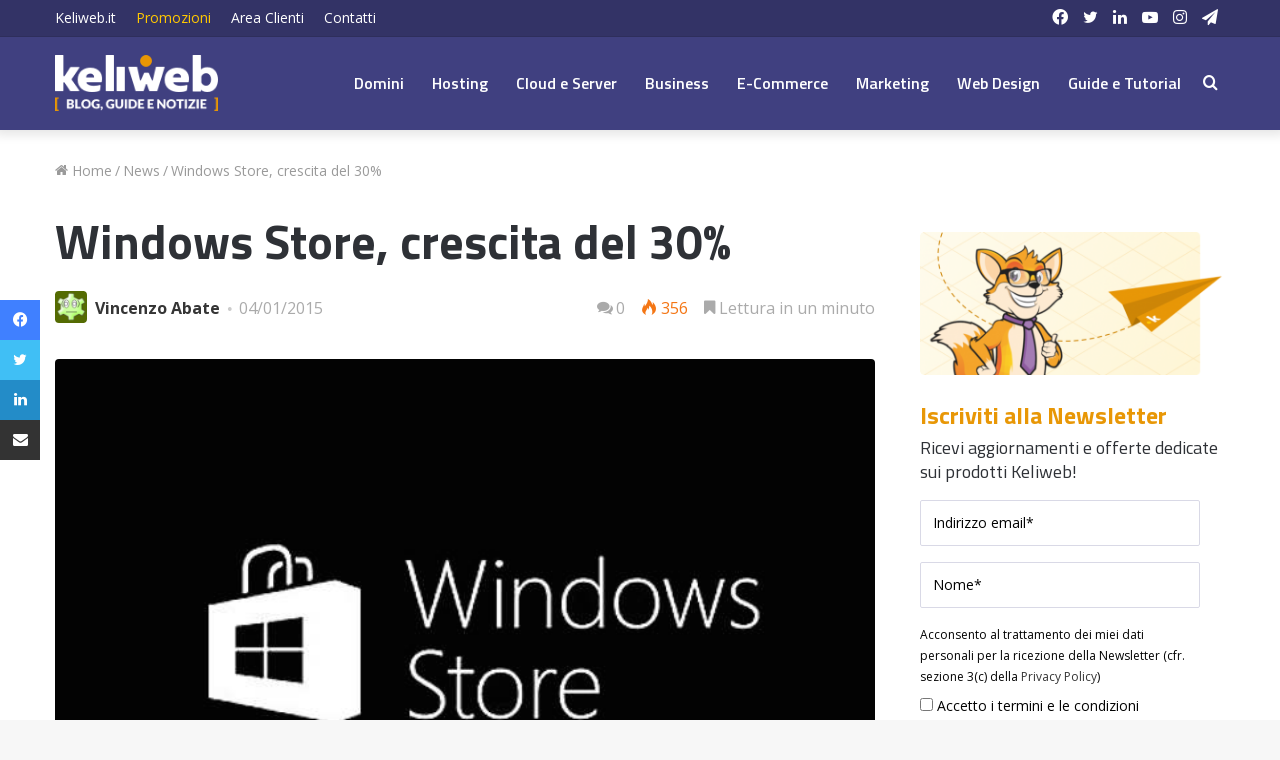

--- FILE ---
content_type: text/html; charset=UTF-8
request_url: https://blog.keliweb.it/2015/01/windows-store-crescita-del-30/
body_size: 94431
content:
<!DOCTYPE html>
<html lang="it-IT" class="" data-skin="light">
<head>
<meta charset="UTF-8" />
<link rel="profile" href="https://gmpg.org/xfn/11" />
<meta name='robots' content='index, follow, max-image-preview:large, max-snippet:-1, max-video-preview:-1' />
<style>img:is([sizes="auto" i], [sizes^="auto," i]) { contain-intrinsic-size: 3000px 1500px }</style>
<!-- This site is optimized with the Yoast SEO plugin v26.8 - https://yoast.com/product/yoast-seo-wordpress/ -->
<title>Windows Store, crescita del 30% &#8226; Keliweb Blog</title>
<link rel="canonical" href="https://blog.keliweb.it/2015/01/windows-store-crescita-del-30/" />
<meta property="og:locale" content="it_IT" />
<meta property="og:type" content="article" />
<meta property="og:title" content="Windows Store, crescita del 30% &#8226; Keliweb Blog" />
<meta property="og:description" content="Come abbiamo già scritto un po di tempo fa in un nostro precedente articolo, il 21 gennaio sarà il gran giorno del lancio di Windows 10, uno degli eventi più attesi dell&#8217;anno in ambito informatico. In attesa di questa data di grande importanza per il web, la Microsoft inizia il 2015 gettando un occhio al recente passato per &hellip;" />
<meta property="og:url" content="https://blog.keliweb.it/2015/01/windows-store-crescita-del-30/" />
<meta property="og:site_name" content="Keliweb Blog" />
<meta property="article:publisher" content="https://www.facebook.com/Keliweb.it/" />
<meta property="article:author" content="https://www.facebook.com/vincenzoabate84/" />
<meta property="article:published_time" content="2015-01-04T11:30:00+00:00" />
<meta property="og:image" content="https://blog.keliweb.it/wp-content/uploads/2015/01/windows-store.jpg" />
<meta property="og:image:width" content="620" />
<meta property="og:image:height" content="400" />
<meta property="og:image:type" content="image/jpeg" />
<meta name="author" content="Vincenzo Abate" />
<meta name="twitter:label1" content="Scritto da" />
<meta name="twitter:data1" content="Vincenzo Abate" />
<meta name="twitter:label2" content="Tempo di lettura stimato" />
<meta name="twitter:data2" content="1 minuto" />
<script type="application/ld+json" class="yoast-schema-graph">{"@context":"https://schema.org","@graph":[{"@type":"Article","@id":"https://blog.keliweb.it/2015/01/windows-store-crescita-del-30/#article","isPartOf":{"@id":"https://blog.keliweb.it/2015/01/windows-store-crescita-del-30/"},"author":{"name":"Vincenzo Abate","@id":"https://blog.keliweb.it/#/schema/person/cd52f55a76a63f4e3f72069296332849"},"headline":"Windows Store, crescita del 30%","datePublished":"2015-01-04T11:30:00+00:00","mainEntityOfPage":{"@id":"https://blog.keliweb.it/2015/01/windows-store-crescita-del-30/"},"wordCount":239,"commentCount":0,"publisher":{"@id":"https://blog.keliweb.it/#organization"},"image":{"@id":"https://blog.keliweb.it/2015/01/windows-store-crescita-del-30/#primaryimage"},"thumbnailUrl":"https://blog.keliweb.it/wp-content/uploads/2015/01/windows-store.jpg","keywords":["microsoft","microsoft 2015 windows 10","microsoft windows store","windows store","windows store crescita 30%"],"articleSection":["News"],"inLanguage":"it-IT","potentialAction":[{"@type":"CommentAction","name":"Comment","target":["https://blog.keliweb.it/2015/01/windows-store-crescita-del-30/#respond"]}]},{"@type":"WebPage","@id":"https://blog.keliweb.it/2015/01/windows-store-crescita-del-30/","url":"https://blog.keliweb.it/2015/01/windows-store-crescita-del-30/","name":"Windows Store, crescita del 30% &#8226; Keliweb Blog","isPartOf":{"@id":"https://blog.keliweb.it/#website"},"primaryImageOfPage":{"@id":"https://blog.keliweb.it/2015/01/windows-store-crescita-del-30/#primaryimage"},"image":{"@id":"https://blog.keliweb.it/2015/01/windows-store-crescita-del-30/#primaryimage"},"thumbnailUrl":"https://blog.keliweb.it/wp-content/uploads/2015/01/windows-store.jpg","datePublished":"2015-01-04T11:30:00+00:00","breadcrumb":{"@id":"https://blog.keliweb.it/2015/01/windows-store-crescita-del-30/#breadcrumb"},"inLanguage":"it-IT","potentialAction":[{"@type":"ReadAction","target":["https://blog.keliweb.it/2015/01/windows-store-crescita-del-30/"]}]},{"@type":"ImageObject","inLanguage":"it-IT","@id":"https://blog.keliweb.it/2015/01/windows-store-crescita-del-30/#primaryimage","url":"https://blog.keliweb.it/wp-content/uploads/2015/01/windows-store.jpg","contentUrl":"https://blog.keliweb.it/wp-content/uploads/2015/01/windows-store.jpg","width":620,"height":400},{"@type":"BreadcrumbList","@id":"https://blog.keliweb.it/2015/01/windows-store-crescita-del-30/#breadcrumb","itemListElement":[{"@type":"ListItem","position":1,"name":"Home","item":"https://blog.keliweb.it/"},{"@type":"ListItem","position":2,"name":"Windows Store, crescita del 30%"}]},{"@type":"WebSite","@id":"https://blog.keliweb.it/#website","url":"https://blog.keliweb.it/","name":"Keliweb Blog","description":"Notizie, tutorial e informazioni dal mondo degli hosting, dei motori di ricerca e della tecnologia. Blog a cura di Keliweb.it","publisher":{"@id":"https://blog.keliweb.it/#organization"},"potentialAction":[{"@type":"SearchAction","target":{"@type":"EntryPoint","urlTemplate":"https://blog.keliweb.it/?s={search_term_string}"},"query-input":{"@type":"PropertyValueSpecification","valueRequired":true,"valueName":"search_term_string"}}],"inLanguage":"it-IT"},{"@type":"Organization","@id":"https://blog.keliweb.it/#organization","name":"Keliweb SRL","url":"https://blog.keliweb.it/","logo":{"@type":"ImageObject","inLanguage":"it-IT","@id":"https://blog.keliweb.it/#/schema/logo/image/","url":"https://blog.keliweb.it/wp-content/uploads/2016/10/keliweb-logo-ufficiale.jpg","contentUrl":"https://blog.keliweb.it/wp-content/uploads/2016/10/keliweb-logo-ufficiale.jpg","width":"1200","height":"600","caption":"Keliweb SRL"},"image":{"@id":"https://blog.keliweb.it/#/schema/logo/image/"},"sameAs":["https://www.facebook.com/Keliweb.it/","https://x.com/KeliwebIT","https://www.instagram.com/keliweb_srl/","https://www.linkedin.com/company/keliweb/","https://www.youtube.com/user/Keliweb"]},{"@type":"Person","@id":"https://blog.keliweb.it/#/schema/person/cd52f55a76a63f4e3f72069296332849","name":"Vincenzo Abate","image":{"@type":"ImageObject","inLanguage":"it-IT","@id":"https://blog.keliweb.it/#/schema/person/image/","url":"https://secure.gravatar.com/avatar/f0920ba36ce1574415ff5bafae7e016e4a712871cdaac56a7103f97f685ccfaf?s=96&d=wavatar&r=g","contentUrl":"https://secure.gravatar.com/avatar/f0920ba36ce1574415ff5bafae7e016e4a712871cdaac56a7103f97f685ccfaf?s=96&d=wavatar&r=g","caption":"Vincenzo Abate"},"description":"Vincenzo Abate dal 2014 in Keliweb SRL come Content Editor, Advertiser e Social Media Marketer. Dopo gli studi in Filosofia e Scienze Umane e la pubblicazione di alcuni libri, utilizza la sua passione per la scrittura per la realizzazione di contenuti editoriali in ottica aziendale e marketing. Ha collaborato nel corso degli anni con diverse Web Agency con creazione di contenuti, sia per blog che per siti internet. Ha conseguito il certificato Google Digital Training e numerosi altri attestati di specializzazione per aver seguito corsi su Instagram Marketing, Facebook Business, Content Marketing e Canva.","sameAs":["https://www.facebook.com/vincenzoabate84/","https://www.linkedin.com/in/vincenzo-abate-a8886bb5/"],"url":"https://blog.keliweb.it/author/vincenzo/"}]}</script>
<!-- / Yoast SEO plugin. -->
<link rel="alternate" type="application/rss+xml" title="Keliweb Blog &raquo; Feed" href="https://blog.keliweb.it/feed/" />
<link rel="alternate" type="application/rss+xml" title="Keliweb Blog &raquo; Feed dei commenti" href="https://blog.keliweb.it/comments/feed/" />
<script type="text/javascript">
/* <![CDATA[ */
window._wpemojiSettings = {"baseUrl":"https:\/\/s.w.org\/images\/core\/emoji\/16.0.1\/72x72\/","ext":".png","svgUrl":"https:\/\/s.w.org\/images\/core\/emoji\/16.0.1\/svg\/","svgExt":".svg","source":{"concatemoji":"https:\/\/blog.keliweb.it\/wp-includes\/js\/wp-emoji-release.min.js?ver=6.8.3"}};
/*! This file is auto-generated */
!function(s,n){var o,i,e;function c(e){try{var t={supportTests:e,timestamp:(new Date).valueOf()};sessionStorage.setItem(o,JSON.stringify(t))}catch(e){}}function p(e,t,n){e.clearRect(0,0,e.canvas.width,e.canvas.height),e.fillText(t,0,0);var t=new Uint32Array(e.getImageData(0,0,e.canvas.width,e.canvas.height).data),a=(e.clearRect(0,0,e.canvas.width,e.canvas.height),e.fillText(n,0,0),new Uint32Array(e.getImageData(0,0,e.canvas.width,e.canvas.height).data));return t.every(function(e,t){return e===a[t]})}function u(e,t){e.clearRect(0,0,e.canvas.width,e.canvas.height),e.fillText(t,0,0);for(var n=e.getImageData(16,16,1,1),a=0;a<n.data.length;a++)if(0!==n.data[a])return!1;return!0}function f(e,t,n,a){switch(t){case"flag":return n(e,"\ud83c\udff3\ufe0f\u200d\u26a7\ufe0f","\ud83c\udff3\ufe0f\u200b\u26a7\ufe0f")?!1:!n(e,"\ud83c\udde8\ud83c\uddf6","\ud83c\udde8\u200b\ud83c\uddf6")&&!n(e,"\ud83c\udff4\udb40\udc67\udb40\udc62\udb40\udc65\udb40\udc6e\udb40\udc67\udb40\udc7f","\ud83c\udff4\u200b\udb40\udc67\u200b\udb40\udc62\u200b\udb40\udc65\u200b\udb40\udc6e\u200b\udb40\udc67\u200b\udb40\udc7f");case"emoji":return!a(e,"\ud83e\udedf")}return!1}function g(e,t,n,a){var r="undefined"!=typeof WorkerGlobalScope&&self instanceof WorkerGlobalScope?new OffscreenCanvas(300,150):s.createElement("canvas"),o=r.getContext("2d",{willReadFrequently:!0}),i=(o.textBaseline="top",o.font="600 32px Arial",{});return e.forEach(function(e){i[e]=t(o,e,n,a)}),i}function t(e){var t=s.createElement("script");t.src=e,t.defer=!0,s.head.appendChild(t)}"undefined"!=typeof Promise&&(o="wpEmojiSettingsSupports",i=["flag","emoji"],n.supports={everything:!0,everythingExceptFlag:!0},e=new Promise(function(e){s.addEventListener("DOMContentLoaded",e,{once:!0})}),new Promise(function(t){var n=function(){try{var e=JSON.parse(sessionStorage.getItem(o));if("object"==typeof e&&"number"==typeof e.timestamp&&(new Date).valueOf()<e.timestamp+604800&&"object"==typeof e.supportTests)return e.supportTests}catch(e){}return null}();if(!n){if("undefined"!=typeof Worker&&"undefined"!=typeof OffscreenCanvas&&"undefined"!=typeof URL&&URL.createObjectURL&&"undefined"!=typeof Blob)try{var e="postMessage("+g.toString()+"("+[JSON.stringify(i),f.toString(),p.toString(),u.toString()].join(",")+"));",a=new Blob([e],{type:"text/javascript"}),r=new Worker(URL.createObjectURL(a),{name:"wpTestEmojiSupports"});return void(r.onmessage=function(e){c(n=e.data),r.terminate(),t(n)})}catch(e){}c(n=g(i,f,p,u))}t(n)}).then(function(e){for(var t in e)n.supports[t]=e[t],n.supports.everything=n.supports.everything&&n.supports[t],"flag"!==t&&(n.supports.everythingExceptFlag=n.supports.everythingExceptFlag&&n.supports[t]);n.supports.everythingExceptFlag=n.supports.everythingExceptFlag&&!n.supports.flag,n.DOMReady=!1,n.readyCallback=function(){n.DOMReady=!0}}).then(function(){return e}).then(function(){var e;n.supports.everything||(n.readyCallback(),(e=n.source||{}).concatemoji?t(e.concatemoji):e.wpemoji&&e.twemoji&&(t(e.twemoji),t(e.wpemoji)))}))}((window,document),window._wpemojiSettings);
/* ]]> */
</script>
<style id='wp-emoji-styles-inline-css' type='text/css'>
img.wp-smiley, img.emoji {
display: inline !important;
border: none !important;
box-shadow: none !important;
height: 1em !important;
width: 1em !important;
margin: 0 0.07em !important;
vertical-align: -0.1em !important;
background: none !important;
padding: 0 !important;
}
</style>
<!-- <link rel='stylesheet' id='wp-block-library-css' href='https://blog.keliweb.it/wp-includes/css/dist/block-library/style.min.css?ver=6.8.3' type='text/css' media='all' /> -->
<link rel="stylesheet" type="text/css" href="//blog.keliweb.it/wp-content/cache/wpfc-minified/7w75583h/hcoyx.css" media="all"/>
<style id='wp-block-library-theme-inline-css' type='text/css'>
.wp-block-audio :where(figcaption){color:#555;font-size:13px;text-align:center}.is-dark-theme .wp-block-audio :where(figcaption){color:#ffffffa6}.wp-block-audio{margin:0 0 1em}.wp-block-code{border:1px solid #ccc;border-radius:4px;font-family:Menlo,Consolas,monaco,monospace;padding:.8em 1em}.wp-block-embed :where(figcaption){color:#555;font-size:13px;text-align:center}.is-dark-theme .wp-block-embed :where(figcaption){color:#ffffffa6}.wp-block-embed{margin:0 0 1em}.blocks-gallery-caption{color:#555;font-size:13px;text-align:center}.is-dark-theme .blocks-gallery-caption{color:#ffffffa6}:root :where(.wp-block-image figcaption){color:#555;font-size:13px;text-align:center}.is-dark-theme :root :where(.wp-block-image figcaption){color:#ffffffa6}.wp-block-image{margin:0 0 1em}.wp-block-pullquote{border-bottom:4px solid;border-top:4px solid;color:currentColor;margin-bottom:1.75em}.wp-block-pullquote cite,.wp-block-pullquote footer,.wp-block-pullquote__citation{color:currentColor;font-size:.8125em;font-style:normal;text-transform:uppercase}.wp-block-quote{border-left:.25em solid;margin:0 0 1.75em;padding-left:1em}.wp-block-quote cite,.wp-block-quote footer{color:currentColor;font-size:.8125em;font-style:normal;position:relative}.wp-block-quote:where(.has-text-align-right){border-left:none;border-right:.25em solid;padding-left:0;padding-right:1em}.wp-block-quote:where(.has-text-align-center){border:none;padding-left:0}.wp-block-quote.is-large,.wp-block-quote.is-style-large,.wp-block-quote:where(.is-style-plain){border:none}.wp-block-search .wp-block-search__label{font-weight:700}.wp-block-search__button{border:1px solid #ccc;padding:.375em .625em}:where(.wp-block-group.has-background){padding:1.25em 2.375em}.wp-block-separator.has-css-opacity{opacity:.4}.wp-block-separator{border:none;border-bottom:2px solid;margin-left:auto;margin-right:auto}.wp-block-separator.has-alpha-channel-opacity{opacity:1}.wp-block-separator:not(.is-style-wide):not(.is-style-dots){width:100px}.wp-block-separator.has-background:not(.is-style-dots){border-bottom:none;height:1px}.wp-block-separator.has-background:not(.is-style-wide):not(.is-style-dots){height:2px}.wp-block-table{margin:0 0 1em}.wp-block-table td,.wp-block-table th{word-break:normal}.wp-block-table :where(figcaption){color:#555;font-size:13px;text-align:center}.is-dark-theme .wp-block-table :where(figcaption){color:#ffffffa6}.wp-block-video :where(figcaption){color:#555;font-size:13px;text-align:center}.is-dark-theme .wp-block-video :where(figcaption){color:#ffffffa6}.wp-block-video{margin:0 0 1em}:root :where(.wp-block-template-part.has-background){margin-bottom:0;margin-top:0;padding:1.25em 2.375em}
</style>
<style id='classic-theme-styles-inline-css' type='text/css'>
/*! This file is auto-generated */
.wp-block-button__link{color:#fff;background-color:#32373c;border-radius:9999px;box-shadow:none;text-decoration:none;padding:calc(.667em + 2px) calc(1.333em + 2px);font-size:1.125em}.wp-block-file__button{background:#32373c;color:#fff;text-decoration:none}
</style>
<style id='global-styles-inline-css' type='text/css'>
:root{--wp--preset--aspect-ratio--square: 1;--wp--preset--aspect-ratio--4-3: 4/3;--wp--preset--aspect-ratio--3-4: 3/4;--wp--preset--aspect-ratio--3-2: 3/2;--wp--preset--aspect-ratio--2-3: 2/3;--wp--preset--aspect-ratio--16-9: 16/9;--wp--preset--aspect-ratio--9-16: 9/16;--wp--preset--color--black: #000000;--wp--preset--color--cyan-bluish-gray: #abb8c3;--wp--preset--color--white: #ffffff;--wp--preset--color--pale-pink: #f78da7;--wp--preset--color--vivid-red: #cf2e2e;--wp--preset--color--luminous-vivid-orange: #ff6900;--wp--preset--color--luminous-vivid-amber: #fcb900;--wp--preset--color--light-green-cyan: #7bdcb5;--wp--preset--color--vivid-green-cyan: #00d084;--wp--preset--color--pale-cyan-blue: #8ed1fc;--wp--preset--color--vivid-cyan-blue: #0693e3;--wp--preset--color--vivid-purple: #9b51e0;--wp--preset--gradient--vivid-cyan-blue-to-vivid-purple: linear-gradient(135deg,rgba(6,147,227,1) 0%,rgb(155,81,224) 100%);--wp--preset--gradient--light-green-cyan-to-vivid-green-cyan: linear-gradient(135deg,rgb(122,220,180) 0%,rgb(0,208,130) 100%);--wp--preset--gradient--luminous-vivid-amber-to-luminous-vivid-orange: linear-gradient(135deg,rgba(252,185,0,1) 0%,rgba(255,105,0,1) 100%);--wp--preset--gradient--luminous-vivid-orange-to-vivid-red: linear-gradient(135deg,rgba(255,105,0,1) 0%,rgb(207,46,46) 100%);--wp--preset--gradient--very-light-gray-to-cyan-bluish-gray: linear-gradient(135deg,rgb(238,238,238) 0%,rgb(169,184,195) 100%);--wp--preset--gradient--cool-to-warm-spectrum: linear-gradient(135deg,rgb(74,234,220) 0%,rgb(151,120,209) 20%,rgb(207,42,186) 40%,rgb(238,44,130) 60%,rgb(251,105,98) 80%,rgb(254,248,76) 100%);--wp--preset--gradient--blush-light-purple: linear-gradient(135deg,rgb(255,206,236) 0%,rgb(152,150,240) 100%);--wp--preset--gradient--blush-bordeaux: linear-gradient(135deg,rgb(254,205,165) 0%,rgb(254,45,45) 50%,rgb(107,0,62) 100%);--wp--preset--gradient--luminous-dusk: linear-gradient(135deg,rgb(255,203,112) 0%,rgb(199,81,192) 50%,rgb(65,88,208) 100%);--wp--preset--gradient--pale-ocean: linear-gradient(135deg,rgb(255,245,203) 0%,rgb(182,227,212) 50%,rgb(51,167,181) 100%);--wp--preset--gradient--electric-grass: linear-gradient(135deg,rgb(202,248,128) 0%,rgb(113,206,126) 100%);--wp--preset--gradient--midnight: linear-gradient(135deg,rgb(2,3,129) 0%,rgb(40,116,252) 100%);--wp--preset--font-size--small: 13px;--wp--preset--font-size--medium: 20px;--wp--preset--font-size--large: 36px;--wp--preset--font-size--x-large: 42px;--wp--preset--spacing--20: 0.44rem;--wp--preset--spacing--30: 0.67rem;--wp--preset--spacing--40: 1rem;--wp--preset--spacing--50: 1.5rem;--wp--preset--spacing--60: 2.25rem;--wp--preset--spacing--70: 3.38rem;--wp--preset--spacing--80: 5.06rem;--wp--preset--shadow--natural: 6px 6px 9px rgba(0, 0, 0, 0.2);--wp--preset--shadow--deep: 12px 12px 50px rgba(0, 0, 0, 0.4);--wp--preset--shadow--sharp: 6px 6px 0px rgba(0, 0, 0, 0.2);--wp--preset--shadow--outlined: 6px 6px 0px -3px rgba(255, 255, 255, 1), 6px 6px rgba(0, 0, 0, 1);--wp--preset--shadow--crisp: 6px 6px 0px rgba(0, 0, 0, 1);}:where(.is-layout-flex){gap: 0.5em;}:where(.is-layout-grid){gap: 0.5em;}body .is-layout-flex{display: flex;}.is-layout-flex{flex-wrap: wrap;align-items: center;}.is-layout-flex > :is(*, div){margin: 0;}body .is-layout-grid{display: grid;}.is-layout-grid > :is(*, div){margin: 0;}:where(.wp-block-columns.is-layout-flex){gap: 2em;}:where(.wp-block-columns.is-layout-grid){gap: 2em;}:where(.wp-block-post-template.is-layout-flex){gap: 1.25em;}:where(.wp-block-post-template.is-layout-grid){gap: 1.25em;}.has-black-color{color: var(--wp--preset--color--black) !important;}.has-cyan-bluish-gray-color{color: var(--wp--preset--color--cyan-bluish-gray) !important;}.has-white-color{color: var(--wp--preset--color--white) !important;}.has-pale-pink-color{color: var(--wp--preset--color--pale-pink) !important;}.has-vivid-red-color{color: var(--wp--preset--color--vivid-red) !important;}.has-luminous-vivid-orange-color{color: var(--wp--preset--color--luminous-vivid-orange) !important;}.has-luminous-vivid-amber-color{color: var(--wp--preset--color--luminous-vivid-amber) !important;}.has-light-green-cyan-color{color: var(--wp--preset--color--light-green-cyan) !important;}.has-vivid-green-cyan-color{color: var(--wp--preset--color--vivid-green-cyan) !important;}.has-pale-cyan-blue-color{color: var(--wp--preset--color--pale-cyan-blue) !important;}.has-vivid-cyan-blue-color{color: var(--wp--preset--color--vivid-cyan-blue) !important;}.has-vivid-purple-color{color: var(--wp--preset--color--vivid-purple) !important;}.has-black-background-color{background-color: var(--wp--preset--color--black) !important;}.has-cyan-bluish-gray-background-color{background-color: var(--wp--preset--color--cyan-bluish-gray) !important;}.has-white-background-color{background-color: var(--wp--preset--color--white) !important;}.has-pale-pink-background-color{background-color: var(--wp--preset--color--pale-pink) !important;}.has-vivid-red-background-color{background-color: var(--wp--preset--color--vivid-red) !important;}.has-luminous-vivid-orange-background-color{background-color: var(--wp--preset--color--luminous-vivid-orange) !important;}.has-luminous-vivid-amber-background-color{background-color: var(--wp--preset--color--luminous-vivid-amber) !important;}.has-light-green-cyan-background-color{background-color: var(--wp--preset--color--light-green-cyan) !important;}.has-vivid-green-cyan-background-color{background-color: var(--wp--preset--color--vivid-green-cyan) !important;}.has-pale-cyan-blue-background-color{background-color: var(--wp--preset--color--pale-cyan-blue) !important;}.has-vivid-cyan-blue-background-color{background-color: var(--wp--preset--color--vivid-cyan-blue) !important;}.has-vivid-purple-background-color{background-color: var(--wp--preset--color--vivid-purple) !important;}.has-black-border-color{border-color: var(--wp--preset--color--black) !important;}.has-cyan-bluish-gray-border-color{border-color: var(--wp--preset--color--cyan-bluish-gray) !important;}.has-white-border-color{border-color: var(--wp--preset--color--white) !important;}.has-pale-pink-border-color{border-color: var(--wp--preset--color--pale-pink) !important;}.has-vivid-red-border-color{border-color: var(--wp--preset--color--vivid-red) !important;}.has-luminous-vivid-orange-border-color{border-color: var(--wp--preset--color--luminous-vivid-orange) !important;}.has-luminous-vivid-amber-border-color{border-color: var(--wp--preset--color--luminous-vivid-amber) !important;}.has-light-green-cyan-border-color{border-color: var(--wp--preset--color--light-green-cyan) !important;}.has-vivid-green-cyan-border-color{border-color: var(--wp--preset--color--vivid-green-cyan) !important;}.has-pale-cyan-blue-border-color{border-color: var(--wp--preset--color--pale-cyan-blue) !important;}.has-vivid-cyan-blue-border-color{border-color: var(--wp--preset--color--vivid-cyan-blue) !important;}.has-vivid-purple-border-color{border-color: var(--wp--preset--color--vivid-purple) !important;}.has-vivid-cyan-blue-to-vivid-purple-gradient-background{background: var(--wp--preset--gradient--vivid-cyan-blue-to-vivid-purple) !important;}.has-light-green-cyan-to-vivid-green-cyan-gradient-background{background: var(--wp--preset--gradient--light-green-cyan-to-vivid-green-cyan) !important;}.has-luminous-vivid-amber-to-luminous-vivid-orange-gradient-background{background: var(--wp--preset--gradient--luminous-vivid-amber-to-luminous-vivid-orange) !important;}.has-luminous-vivid-orange-to-vivid-red-gradient-background{background: var(--wp--preset--gradient--luminous-vivid-orange-to-vivid-red) !important;}.has-very-light-gray-to-cyan-bluish-gray-gradient-background{background: var(--wp--preset--gradient--very-light-gray-to-cyan-bluish-gray) !important;}.has-cool-to-warm-spectrum-gradient-background{background: var(--wp--preset--gradient--cool-to-warm-spectrum) !important;}.has-blush-light-purple-gradient-background{background: var(--wp--preset--gradient--blush-light-purple) !important;}.has-blush-bordeaux-gradient-background{background: var(--wp--preset--gradient--blush-bordeaux) !important;}.has-luminous-dusk-gradient-background{background: var(--wp--preset--gradient--luminous-dusk) !important;}.has-pale-ocean-gradient-background{background: var(--wp--preset--gradient--pale-ocean) !important;}.has-electric-grass-gradient-background{background: var(--wp--preset--gradient--electric-grass) !important;}.has-midnight-gradient-background{background: var(--wp--preset--gradient--midnight) !important;}.has-small-font-size{font-size: var(--wp--preset--font-size--small) !important;}.has-medium-font-size{font-size: var(--wp--preset--font-size--medium) !important;}.has-large-font-size{font-size: var(--wp--preset--font-size--large) !important;}.has-x-large-font-size{font-size: var(--wp--preset--font-size--x-large) !important;}
:where(.wp-block-post-template.is-layout-flex){gap: 1.25em;}:where(.wp-block-post-template.is-layout-grid){gap: 1.25em;}
:where(.wp-block-columns.is-layout-flex){gap: 2em;}:where(.wp-block-columns.is-layout-grid){gap: 2em;}
:root :where(.wp-block-pullquote){font-size: 1.5em;line-height: 1.6;}
</style>
<!-- <link rel='stylesheet' id='tie-css-base-css' href='https://blog.keliweb.it/wp-content/themes/jannah/assets/css/base.min.css?ver=5.4.10' type='text/css' media='all' /> -->
<!-- <link rel='stylesheet' id='tie-css-styles-css' href='https://blog.keliweb.it/wp-content/themes/jannah/assets/css/style.min.css?ver=5.4.10' type='text/css' media='all' /> -->
<!-- <link rel='stylesheet' id='tie-css-widgets-css' href='https://blog.keliweb.it/wp-content/themes/jannah/assets/css/widgets.min.css?ver=5.4.10' type='text/css' media='all' /> -->
<!-- <link rel='stylesheet' id='tie-css-helpers-css' href='https://blog.keliweb.it/wp-content/themes/jannah/assets/css/helpers.min.css?ver=5.4.10' type='text/css' media='all' /> -->
<!-- <link rel='stylesheet' id='tie-fontawesome5-css' href='https://blog.keliweb.it/wp-content/themes/jannah/assets/css/fontawesome.css?ver=5.4.10' type='text/css' media='all' /> -->
<!-- <link rel='stylesheet' id='tie-css-ilightbox-css' href='https://blog.keliweb.it/wp-content/themes/jannah/assets/ilightbox/dark-skin/skin.css?ver=5.4.10' type='text/css' media='all' /> -->
<!-- <link rel='stylesheet' id='tie-css-shortcodes-css' href='https://blog.keliweb.it/wp-content/themes/jannah/assets/css/plugins/shortcodes.min.css?ver=5.4.10' type='text/css' media='all' /> -->
<!-- <link rel='stylesheet' id='tie-css-single-css' href='https://blog.keliweb.it/wp-content/themes/jannah/assets/css/single.min.css?ver=5.4.10' type='text/css' media='all' /> -->
<link rel="stylesheet" type="text/css" href="//blog.keliweb.it/wp-content/cache/wpfc-minified/dsg32mmb/hcp11.css" media="all"/>
<!-- <link rel='stylesheet' id='tie-css-print-css' href='https://blog.keliweb.it/wp-content/themes/jannah/assets/css/print.css?ver=5.4.10' type='text/css' media='print' /> -->
<link rel="stylesheet" type="text/css" href="//blog.keliweb.it/wp-content/cache/wpfc-minified/l2659nd5/hcp11.css" media="print"/>
<!-- <link rel='stylesheet' id='tie-css-style-custom-css' href='https://blog.keliweb.it/wp-content/themes/jannah/assets/custom-css/style-custom.css?ver=71290' type='text/css' media='all' /> -->
<link rel="stylesheet" type="text/css" href="//blog.keliweb.it/wp-content/cache/wpfc-minified/8tmf9rqb/hcoyx.css" media="all"/>
<style id='tie-css-style-custom-inline-css' type='text/css'>
.brand-title,a:hover,.tie-popup-search-submit,#logo.text-logo a,.theme-header nav .components #search-submit:hover,.theme-header .header-nav .components > li:hover > a,.theme-header .header-nav .components li a:hover,.main-menu ul.cats-vertical li a.is-active,.main-menu ul.cats-vertical li a:hover,.main-nav li.mega-menu .post-meta a:hover,.main-nav li.mega-menu .post-box-title a:hover,.search-in-main-nav.autocomplete-suggestions a:hover,#main-nav .menu ul:not(.cats-horizontal) li:hover > a,#main-nav .menu ul li.current-menu-item:not(.mega-link-column) > a,.top-nav .menu li:hover > a,.top-nav .menu > .tie-current-menu > a,.search-in-top-nav.autocomplete-suggestions .post-title a:hover,div.mag-box .mag-box-options .mag-box-filter-links a.active,.mag-box-filter-links .flexMenu-viewMore:hover > a,.stars-rating-active,body .tabs.tabs .active > a,.video-play-icon,.spinner-circle:after,#go-to-content:hover,.comment-list .comment-author .fn,.commentlist .comment-author .fn,blockquote::before,blockquote cite,blockquote.quote-simple p,.multiple-post-pages a:hover,#story-index li .is-current,.latest-tweets-widget .twitter-icon-wrap span,.wide-slider-nav-wrapper .slide,.wide-next-prev-slider-wrapper .tie-slider-nav li:hover span,.review-final-score h3,#mobile-menu-icon:hover .menu-text,body .entry a,.dark-skin body .entry a,.entry .post-bottom-meta a:hover,.comment-list .comment-content a,q a,blockquote a,.widget.tie-weather-widget .icon-basecloud-bg:after,.site-footer a:hover,.site-footer .stars-rating-active,.site-footer .twitter-icon-wrap span,.site-info a:hover{color: #6060bf;}#instagram-link a:hover{color: #6060bf !important;border-color: #6060bf !important;}#theme-header #main-nav .spinner-circle:after{color: #6060bf;}[type='submit'],.button,.generic-button a,.generic-button button,.theme-header .header-nav .comp-sub-menu a.button.guest-btn:hover,.theme-header .header-nav .comp-sub-menu a.checkout-button,nav.main-nav .menu > li.tie-current-menu > a,nav.main-nav .menu > li:hover > a,.main-menu .mega-links-head:after,.main-nav .mega-menu.mega-cat .cats-horizontal li a.is-active,#mobile-menu-icon:hover .nav-icon,#mobile-menu-icon:hover .nav-icon:before,#mobile-menu-icon:hover .nav-icon:after,.search-in-main-nav.autocomplete-suggestions a.button,.search-in-top-nav.autocomplete-suggestions a.button,.spinner > div,.post-cat,.pages-numbers li.current span,.multiple-post-pages > span,#tie-wrapper .mejs-container .mejs-controls,.mag-box-filter-links a:hover,.slider-arrow-nav a:not(.pagination-disabled):hover,.comment-list .reply a:hover,.commentlist .reply a:hover,#reading-position-indicator,#story-index-icon,.videos-block .playlist-title,.review-percentage .review-item span span,.tie-slick-dots li.slick-active button,.tie-slick-dots li button:hover,.digital-rating-static,.timeline-widget li a:hover .date:before,#wp-calendar #today,.posts-list-counter li.widget-post-list:before,.cat-counter a + span,.tie-slider-nav li span:hover,.fullwidth-area .widget_tag_cloud .tagcloud a:hover,.magazine2:not(.block-head-4) .dark-widgetized-area ul.tabs a:hover,.magazine2:not(.block-head-4) .dark-widgetized-area ul.tabs .active a,.magazine1 .dark-widgetized-area ul.tabs a:hover,.magazine1 .dark-widgetized-area ul.tabs .active a,.block-head-4.magazine2 .dark-widgetized-area .tabs.tabs .active a,.block-head-4.magazine2 .dark-widgetized-area .tabs > .active a:before,.block-head-4.magazine2 .dark-widgetized-area .tabs > .active a:after,.demo_store,.demo #logo:after,.demo #sticky-logo:after,.widget.tie-weather-widget,span.video-close-btn:hover,#go-to-top,.latest-tweets-widget .slider-links .button:not(:hover){background-color: #6060bf;color: #FFFFFF;}.tie-weather-widget .widget-title .the-subtitle,.block-head-4.magazine2 #footer .tabs .active a:hover{color: #FFFFFF;}pre,code,.pages-numbers li.current span,.theme-header .header-nav .comp-sub-menu a.button.guest-btn:hover,.multiple-post-pages > span,.post-content-slideshow .tie-slider-nav li span:hover,#tie-body .tie-slider-nav li > span:hover,.slider-arrow-nav a:not(.pagination-disabled):hover,.main-nav .mega-menu.mega-cat .cats-horizontal li a.is-active,.main-nav .mega-menu.mega-cat .cats-horizontal li a:hover,.main-menu .menu > li > .menu-sub-content{border-color: #6060bf;}.main-menu .menu > li.tie-current-menu{border-bottom-color: #6060bf;}.top-nav .menu li.tie-current-menu > a:before,.top-nav .menu li.menu-item-has-children:hover > a:before{border-top-color: #6060bf;}.main-nav .main-menu .menu > li.tie-current-menu > a:before,.main-nav .main-menu .menu > li:hover > a:before{border-top-color: #FFFFFF;}header.main-nav-light .main-nav .menu-item-has-children li:hover > a:before,header.main-nav-light .main-nav .mega-menu li:hover > a:before{border-left-color: #6060bf;}.rtl header.main-nav-light .main-nav .menu-item-has-children li:hover > a:before,.rtl header.main-nav-light .main-nav .mega-menu li:hover > a:before{border-right-color: #6060bf;border-left-color: transparent;}.top-nav ul.menu li .menu-item-has-children:hover > a:before{border-top-color: transparent;border-left-color: #6060bf;}.rtl .top-nav ul.menu li .menu-item-has-children:hover > a:before{border-left-color: transparent;border-right-color: #6060bf;}::-moz-selection{background-color: #6060bf;color: #FFFFFF;}::selection{background-color: #6060bf;color: #FFFFFF;}circle.circle_bar{stroke: #6060bf;}#reading-position-indicator{box-shadow: 0 0 10px rgba( 96,96,191,0.7);}#logo.text-logo a:hover,body .entry a:hover,.dark-skin body .entry a:hover,.comment-list .comment-content a:hover,.block-head-4.magazine2 .site-footer .tabs li a:hover,q a:hover,blockquote a:hover{color: #2e2e8d;}.button:hover,input[type='submit']:hover,.generic-button a:hover,.generic-button button:hover,a.post-cat:hover,.site-footer .button:hover,.site-footer [type='submit']:hover,.search-in-main-nav.autocomplete-suggestions a.button:hover,.search-in-top-nav.autocomplete-suggestions a.button:hover,.theme-header .header-nav .comp-sub-menu a.checkout-button:hover{background-color: #2e2e8d;color: #FFFFFF;}.theme-header .header-nav .comp-sub-menu a.checkout-button:not(:hover),body .entry a.button{color: #FFFFFF;}#story-index.is-compact .story-index-content{background-color: #6060bf;}#story-index.is-compact .story-index-content a,#story-index.is-compact .story-index-content .is-current{color: #FFFFFF;}
</style>
<script src='//blog.keliweb.it/wp-content/cache/wpfc-minified/2ah29qkp/hcoyx.js' type="text/javascript"></script>
<!-- <script type="text/javascript" src="https://blog.keliweb.it/wp-includes/js/jquery/jquery.min.js?ver=3.7.1" id="jquery-core-js"></script> -->
<!-- <script type="text/javascript" src="https://blog.keliweb.it/wp-includes/js/jquery/jquery-migrate.min.js?ver=3.4.1" id="jquery-migrate-js"></script> -->
<link rel="https://api.w.org/" href="https://blog.keliweb.it/wp-json/" /><link rel="alternate" title="JSON" type="application/json" href="https://blog.keliweb.it/wp-json/wp/v2/posts/8300" /><meta name="generator" content="WordPress 6.8.3" />
<link rel='shortlink' href='https://blog.keliweb.it/?p=8300' />
<link rel="alternate" title="oEmbed (JSON)" type="application/json+oembed" href="https://blog.keliweb.it/wp-json/oembed/1.0/embed?url=https%3A%2F%2Fblog.keliweb.it%2F2015%2F01%2Fwindows-store-crescita-del-30%2F" />
<link rel="alternate" title="oEmbed (XML)" type="text/xml+oembed" href="https://blog.keliweb.it/wp-json/oembed/1.0/embed?url=https%3A%2F%2Fblog.keliweb.it%2F2015%2F01%2Fwindows-store-crescita-del-30%2F&#038;format=xml" />
<meta http-equiv="X-UA-Compatible" content="IE=edge"><meta name="p:domain_verify" content="a94467e0d22e4866f19170e426ecca44"/>
<script type="text/javascript" src="//widget.trustpilot.com/bootstrap/v5/tp.widget.bootstrap.min.js" async></script>
<meta name="theme-color" content="#6060bf" /><meta name="viewport" content="width=device-width, initial-scale=1.0" /><link rel="amphtml" href="https://blog.keliweb.it/2015/01/windows-store-crescita-del-30/amp/"><!-- Google Tag Manager -->
<script>(function(w,d,s,l,i){w[l]=w[l]||[];w[l].push({'gtm.start':
new Date().getTime(),event:'gtm.js'});var f=d.getElementsByTagName(s)[0],
j=d.createElement(s),dl=l!='dataLayer'?'&l='+l:'';j.async=true;j.src=
'https://www.googletagmanager.com/gtm.js?id='+i+dl;f.parentNode.insertBefore(j,f);
})(window,document,'script','dataLayer','GTM-NQ3QMJ');</script>
<!-- End Google Tag Manager -->
<script type="text/javascript">
CMP = {
company: "keliweb.it"
};
</script>
<script type='text/javascript' src="https://cmp.teamblue.services/js/cmp_standalone.min.js"></script>
<link rel="apple-touch-icon" sizes="180x180" href="/apple-touch-icon.png">
<link rel="icon" type="image/png" sizes="32x32" href="/favicon-32x32.png">
<link rel="icon" type="image/png" sizes="16x16" href="/favicon-16x16.png">
<link rel="manifest" href="/site.webmanifest">
<link rel="mask-icon" href="/safari-pinned-tab.svg" color="#404080">
<meta name="msapplication-TileColor" content="#404080">
<meta name="theme-color" content="#ffffff"><link rel="icon" href="https://blog.keliweb.it/wp-content/uploads/2019/04/cropped-ok-keli-round-32x32.png" sizes="32x32" />
<link rel="icon" href="https://blog.keliweb.it/wp-content/uploads/2019/04/cropped-ok-keli-round-192x192.png" sizes="192x192" />
<link rel="apple-touch-icon" href="https://blog.keliweb.it/wp-content/uploads/2019/04/cropped-ok-keli-round-180x180.png" />
<meta name="msapplication-TileImage" content="https://blog.keliweb.it/wp-content/uploads/2019/04/cropped-ok-keli-round-270x270.png" />
<style type="text/css" id="wp-custom-css">
.centertext { text-align:center; }
.centermargin { margin: 0 auto;}
.kw-mini-button-cta a {color: #fff!important}		</style>
</head>
<body data-rsssl=1 id="tie-body" class="wp-singular post-template-default single single-post postid-8300 single-format-standard wp-theme-jannah wrapper-has-shadow block-head-9 magazine2 is-thumb-overlay-disabled is-desktop is-header-layout-1 sidebar-right has-sidebar post-layout-1 narrow-title-narrow-media has-mobile-share hide_sidebars">
<!-- Google Tag Manager (noscript) -->
<noscript><iframe src="https://www.googletagmanager.com/ns.html?id=GTM-NQ3QMJ"
height="0" width="0" style="display:none;visibility:hidden"></iframe></noscript>
<!-- End Google Tag Manager (noscript) -->
<div class="background-overlay">
<div id="tie-container" class="site tie-container">
<div id="tie-wrapper">
<header id="theme-header" class="theme-header header-layout-1 main-nav-light main-nav-default-light main-nav-below no-stream-item top-nav-active top-nav-light top-nav-default-light top-nav-above has-shadow has-normal-width-logo has-custom-sticky-logo mobile-header-default">
<nav id="top-nav"  class="has-menu-components top-nav header-nav" aria-label="Secondary Navigation">
<div class="container">
<div class="topbar-wrapper">
<div class="tie-alignleft">
<div class="top-menu header-menu"><ul id="menu-servizi" class="menu"><li id="menu-item-45758" class="menu-item menu-item-type-custom menu-item-object-custom menu-item-45758"><a href="https://www.keliweb.it/?utm_source=Blog&#038;utm_medium=Keliweb&#038;utm_campaign=Header" title="web Hosting">Keliweb.it</a></li>
<li id="menu-item-80409" class="menu-item menu-item-type-custom menu-item-object-custom menu-item-80409"><a href="https://www.keliweb.it/promo/?utm_source=Blog&#038;utm_medium=Promo&#038;utm_campaign=Header">Promozioni</a></li>
<li id="menu-item-80411" class="menu-item menu-item-type-custom menu-item-object-custom menu-item-80411"><a href="https://www.keliweb.it/billing/login?utm_source=Blog&#038;utm_medium=Area-Cliente&#038;utm_campaign=Header">Area Clienti</a></li>
<li id="menu-item-80413" class="menu-item menu-item-type-custom menu-item-object-custom menu-item-80413"><a href="https://www.keliweb.it/contatti.php?utm_source=Blog&#038;utm_medium=Contatti&#038;utm_campaign=Header">Contatti</a></li>
</ul></div>			</div><!-- .tie-alignleft /-->
<div class="tie-alignright">
<ul class="components"> <li class="social-icons-item"><a class="social-link telegram-social-icon" rel="external noopener nofollow" target="_blank" href="https://t.me/keliweb"><span class="tie-social-icon tie-icon-paper-plane"></span><span class="screen-reader-text">Telegram</span></a></li><li class="social-icons-item"><a class="social-link instagram-social-icon" rel="external noopener nofollow" target="_blank" href="https://www.instagram.com/keliweb_srl/"><span class="tie-social-icon tie-icon-instagram"></span><span class="screen-reader-text">Instagram</span></a></li><li class="social-icons-item"><a class="social-link youtube-social-icon" rel="external noopener nofollow" target="_blank" href="https://www.youtube.com/user/Keliweb"><span class="tie-social-icon tie-icon-youtube"></span><span class="screen-reader-text">YouTube</span></a></li><li class="social-icons-item"><a class="social-link linkedin-social-icon" rel="external noopener nofollow" target="_blank" href="https://it.linkedin.com/company/keliweb"><span class="tie-social-icon tie-icon-linkedin"></span><span class="screen-reader-text">LinkedIn</span></a></li><li class="social-icons-item"><a class="social-link twitter-social-icon" rel="external noopener nofollow" target="_blank" href="https://twitter.com/keliwebIT"><span class="tie-social-icon tie-icon-twitter"></span><span class="screen-reader-text">Twitter</span></a></li><li class="social-icons-item"><a class="social-link facebook-social-icon" rel="external noopener nofollow" target="_blank" href="https://www.facebook.com/Keliweb.it"><span class="tie-social-icon tie-icon-facebook"></span><span class="screen-reader-text">Facebook</span></a></li> </ul><!-- Components -->			</div><!-- .tie-alignright /-->
</div><!-- .topbar-wrapper /-->
</div><!-- .container /-->
</nav><!-- #top-nav /-->
<div class="main-nav-wrapper">
<nav id="main-nav"  class="main-nav header-nav" style="line-height:94px" aria-label="Primary Navigation">
<div class="container">
<div class="main-menu-wrapper">
<div id="mobile-header-components-area_1" class="mobile-header-components"><ul class="components"><li class="mobile-component_menu custom-menu-link"><a href="#" id="mobile-menu-icon" class=""><span class="tie-mobile-menu-icon nav-icon is-layout-4"></span><span class="screen-reader-text">Menu</span></a></li></ul></div>
<div class="header-layout-1-logo" style="width:180px">
<div id="logo" class="image-logo" style="margin-top: 16px; margin-bottom: 16px;">
<a title="Keliweb Blog" href="https://blog.keliweb.it/">
<picture class="tie-logo-default tie-logo-picture">
<source class="tie-logo-source-default tie-logo-source" srcset="https://blog.keliweb.it/wp-content/uploads/2021/04/blog-keliweb-bianco@2x-1.png 2x, https://blog.keliweb.it/wp-content/uploads/2021/04/blog-keliweb-bianco-1.png 1x">
<img class="tie-logo-img-default tie-logo-img" src="https://blog.keliweb.it/wp-content/uploads/2021/04/blog-keliweb-bianco-1.png" alt="Keliweb Blog" width="180" height="62" style="max-height:62px; width: auto;" />
</picture>
</a>
</div><!-- #logo /-->
</div>
<div id="mobile-header-components-area_2" class="mobile-header-components"><ul class="components"><li class="mobile-component_search custom-menu-link">
<a href="#" class="tie-search-trigger-mobile">
<span class="tie-icon-search tie-search-icon" aria-hidden="true"></span>
<span class="screen-reader-text">Cerca:</span>
</a>
</li></ul></div>
<div id="menu-components-wrap">
<div id="sticky-logo" class="image-logo">
<a title="Keliweb Blog" href="https://blog.keliweb.it/">
<picture class="tie-logo-default tie-logo-picture">
<source class="tie-logo-source-default tie-logo-source" srcset="https://blog.keliweb.it/wp-content/uploads/2021/04/Logo-K@2x.png 2x, https://blog.keliweb.it/wp-content/uploads/2021/04/Logo-K@1x-1.png 1x">
<img class="tie-logo-img-default tie-logo-img" src="https://blog.keliweb.it/wp-content/uploads/2021/04/Logo-K@1x-1.png" alt="Keliweb Blog" style="max-height:49px; width: auto;" />
</picture>
</a>
</div><!-- #Sticky-logo /-->
<div class="flex-placeholder"></div>
<div class="main-menu main-menu-wrap tie-alignleft">
<div id="main-nav-menu" class="main-menu header-menu"><ul id="menu-main" class="menu" role="menubar"><li id="menu-item-31684" class="menu-item menu-item-type-taxonomy menu-item-object-category menu-item-31684"><a title="Registrazione e trasferimento domini" href="https://blog.keliweb.it/domini/">Domini</a></li>
<li id="menu-item-1376" class="menu-item menu-item-type-taxonomy menu-item-object-category menu-item-1376"><a title="Servizi Web Hosting" href="https://blog.keliweb.it/hosting/">Hosting</a></li>
<li id="menu-item-83859" class="menu-item menu-item-type-taxonomy menu-item-object-category menu-item-83859"><a title="Soluzioni per siti aziendali" href="https://blog.keliweb.it/cloud-e-server/">Cloud e Server</a></li>
<li id="menu-item-83861" class="menu-item menu-item-type-taxonomy menu-item-object-category menu-item-83861"><a title="Consigli per le Imprese" href="https://blog.keliweb.it/business/">Business</a></li>
<li id="menu-item-45409" class="menu-item menu-item-type-taxonomy menu-item-object-category menu-item-45409"><a title="Commercio Elettronico" href="https://blog.keliweb.it/e-commerce/">E-Commerce</a></li>
<li id="menu-item-11991" class="menu-item menu-item-type-taxonomy menu-item-object-category menu-item-11991"><a title="SEO &#038; Digital Marketing" href="https://blog.keliweb.it/digital-marketing/">Marketing</a></li>
<li id="menu-item-83860" class="menu-item menu-item-type-taxonomy menu-item-object-category menu-item-83860"><a title="Web Designer Tips" href="https://blog.keliweb.it/web-design/">Web Design</a></li>
<li id="menu-item-36870" class="menu-item menu-item-type-custom menu-item-object-custom menu-item-36870"><a title="Guide Informatiche" href="https://blog.keliweb.it/guide-tutorial/">Guide e Tutorial</a></li>
</ul></div>					</div><!-- .main-menu.tie-alignleft /-->
<ul class="components">		<li class="search-compact-icon menu-item custom-menu-link">
<a href="#" class="tie-search-trigger">
<span class="tie-icon-search tie-search-icon" aria-hidden="true"></span>
<span class="screen-reader-text">Cerca:</span>
</a>
</li>
</ul><!-- Components -->
</div><!-- #menu-components-wrap /-->
</div><!-- .main-menu-wrapper /-->
</div><!-- .container /-->
</nav><!-- #main-nav /-->
</div><!-- .main-nav-wrapper /-->
</header>
<div id="content" class="site-content container"><div id="main-content-row" class="tie-row main-content-row">
<div class="main-content tie-col-md-8 tie-col-xs-12" role="main">
<article id="the-post" class="container-wrapper post-content">
<header class="entry-header-outer">
<nav id="breadcrumb"><a href="https://blog.keliweb.it/"><span class="tie-icon-home" aria-hidden="true"></span> Home</a><em class="delimiter">/</em><a href="https://blog.keliweb.it/news/">News</a><em class="delimiter">/</em><span class="current">Windows Store, crescita del 30%</span></nav><script type="application/ld+json">{"@context":"http:\/\/schema.org","@type":"BreadcrumbList","@id":"#Breadcrumb","itemListElement":[{"@type":"ListItem","position":1,"item":{"name":"Home","@id":"https:\/\/blog.keliweb.it\/"}},{"@type":"ListItem","position":2,"item":{"name":"News","@id":"https:\/\/blog.keliweb.it\/news\/"}}]}</script>
<div class="entry-header">
<span class="post-cat-wrap"><a class="post-cat tie-cat-273" href="https://blog.keliweb.it/news/">News</a></span>
<h1 class="post-title entry-title">Windows Store, crescita del 30%</h1>
<div id="single-post-meta" class="post-meta clearfix"><span class="author-meta single-author with-avatars"><span class="meta-item meta-author-wrapper meta-author-67">
<span class="meta-author-avatar">
<a href="https://blog.keliweb.it/author/vincenzo/"><img alt='Photo of Vincenzo Abate' src='https://secure.gravatar.com/avatar/f0920ba36ce1574415ff5bafae7e016e4a712871cdaac56a7103f97f685ccfaf?s=140&#038;d=wavatar&#038;r=g' srcset='https://secure.gravatar.com/avatar/f0920ba36ce1574415ff5bafae7e016e4a712871cdaac56a7103f97f685ccfaf?s=280&#038;d=wavatar&#038;r=g 2x' class='avatar avatar-140 photo' height='140' width='140' decoding='async'/></a>
</span>
<span class="meta-author"><a href="https://blog.keliweb.it/author/vincenzo/" class="author-name tie-icon" title="Vincenzo Abate">Vincenzo Abate</a></span></span></span><span class="date meta-item tie-icon">04/01/2015</span><div class="tie-alignright"><span class="meta-comment tie-icon meta-item fa-before">0</span><span class="meta-views meta-item warm"><span class="tie-icon-fire" aria-hidden="true"></span> 355 </span><span class="meta-reading-time meta-item"><span class="tie-icon-bookmark" aria-hidden="true"></span> Lettura in un minuto</span> </div></div><!-- .post-meta -->	</div><!-- .entry-header /-->
</header><!-- .entry-header-outer /-->
<div  class="featured-area"><div class="featured-area-inner"><figure class="single-featured-image"><img width="620" height="400" src="https://blog.keliweb.it/wp-content/uploads/2015/01/windows-store.jpg" class="attachment-full size-full wp-post-image" alt="" is_main_img="1" decoding="async" fetchpriority="high" srcset="https://blog.keliweb.it/wp-content/uploads/2015/01/windows-store.jpg 620w, https://blog.keliweb.it/wp-content/uploads/2015/01/windows-store-230x148.jpg 230w, https://blog.keliweb.it/wp-content/uploads/2015/01/windows-store-320x206.jpg 320w" sizes="(max-width: 620px) 100vw, 620px" /></figure></div></div>
<div class="entry-content entry clearfix">
<p>Come abbiamo già scritto un po di tempo fa in un nostro <a title="Presentazione Windows 10" href="https://blog.keliweb.it/2014/12/windows-10-presentazione-il-21-gennaio/">precedente articolo</a>, il 21 gennaio sarà il gran giorno del lancio di <strong>Windows 10</strong>, uno degli eventi più attesi dell&#8217;anno in ambito informatico. In attesa di questa data di grande importanza per il web, la <strong>Microsoft </strong>inizia il 2015 gettando un occhio al recente passato per tracciare un bilancio di un 2014 che, per la società di Redmond, è stato tutt&#8217;altro che entusiasmante.</p>
<p>La notizia positiva per Microsoft è che, rispetto alla situazione che si prospettava un anno fa, gli<strong> store di Windows Phone e di Windows 8 </strong>hanno guadagnato un <strong>incremento di utenti attivi superiore al 30%.</strong></p>
<p>Parallelamente, il <strong>market share di Windows 8 (e 8.1) </strong>nella pletora dei sistemi operativi è passato dal 9% al <strong>17%</strong>, e in particolare è la versione riveduta e corretta della piattaforma, la 8.1, a generare il 92% dei download di applicazioni dal Windows Store. Sul fronte mobile, i dispositivi con a bordo Windows Phone 8.1 sono responsabili del 65% dei download dal negozio virtuale rivolto agli utenti smartphone.</p>
<p>Quale potrebbe essere la causa dello scarso uso dell&#8217;app store da parte degli utenti di Windows Phone? La risposta potrebbe risiedere nella prevalenza di terminali low cost dotati di poca memoria interna, che permettono di installare le applicazioni solamente sullo storage interno.</p>
<p>Uno dei problemi per lo store di Microsoft è rappresentato della minor possibilità di scelta rispetto alla più ampia offerta di app proposta dagli store di <strong>iOS</strong> e <strong>Android</strong>.</p>
<p>Vincenzo Abate</p>
<div class="post-bottom-meta post-bottom-tags post-tags-modern"><div class="post-bottom-meta-title"><span class="tie-icon-tags" aria-hidden="true"></span> Tags</div><span class="tagcloud"><a href="https://blog.keliweb.it/tag/microsoft/" rel="tag">microsoft</a> <a href="https://blog.keliweb.it/tag/microsoft-2015-windows-10/" rel="tag">microsoft 2015 windows 10</a> <a href="https://blog.keliweb.it/tag/microsoft-windows-store/" rel="tag">microsoft windows store</a> <a href="https://blog.keliweb.it/tag/windows-store/" rel="tag">windows store</a> <a href="https://blog.keliweb.it/tag/windows-store-crescita-30/" rel="tag">windows store crescita 30%</a></span></div>
</div><!-- .entry-content /-->
<div id="post-extra-info">
<div class="theiaStickySidebar">
<div id="single-post-meta" class="post-meta clearfix"><span class="author-meta single-author with-avatars"><span class="meta-item meta-author-wrapper meta-author-67">
<span class="meta-author-avatar">
<a href="https://blog.keliweb.it/author/vincenzo/"><img alt='Photo of Vincenzo Abate' src='https://secure.gravatar.com/avatar/f0920ba36ce1574415ff5bafae7e016e4a712871cdaac56a7103f97f685ccfaf?s=140&#038;d=wavatar&#038;r=g' srcset='https://secure.gravatar.com/avatar/f0920ba36ce1574415ff5bafae7e016e4a712871cdaac56a7103f97f685ccfaf?s=280&#038;d=wavatar&#038;r=g 2x' class='avatar avatar-140 photo' height='140' width='140' decoding='async'/></a>
</span>
<span class="meta-author"><a href="https://blog.keliweb.it/author/vincenzo/" class="author-name tie-icon" title="Vincenzo Abate">Vincenzo Abate</a></span></span></span><span class="date meta-item tie-icon">04/01/2015</span><div class="tie-alignright"><span class="meta-comment tie-icon meta-item fa-before">0</span><span class="meta-views meta-item warm"><span class="tie-icon-fire" aria-hidden="true"></span> 355 </span><span class="meta-reading-time meta-item"><span class="tie-icon-bookmark" aria-hidden="true"></span> Lettura in un minuto</span> </div></div><!-- .post-meta -->			</div>
</div>
<div class="clearfix"></div>
<script id="tie-schema-json" type="application/ld+json">{"@context":"http:\/\/schema.org","@type":"BlogPosting","dateCreated":"2015-01-04T12:30:00+01:00","datePublished":"2015-01-04T12:30:00+01:00","dateModified":"2015-01-04T12:30:00+01:00","headline":"Windows Store, crescita del 30%","name":"Windows Store, crescita del 30%","keywords":"microsoft,microsoft 2015 windows 10,microsoft windows store,windows store,windows store crescita 30%","url":"https:\/\/blog.keliweb.it\/2015\/01\/windows-store-crescita-del-30\/","description":"Come abbiamo gi\u00e0 scritto un po di tempo fa in un nostro precedente articolo,\u00a0il 21 gennaio sar\u00e0 il gran giorno del lancio\u00a0di Windows 10, uno degli eventi pi\u00f9 attesi dell'anno in ambito informatico. In","copyrightYear":"2015","articleSection":"News","articleBody":"Come abbiamo gi\u00e0 scritto un po di tempo fa in un nostro precedente articolo,\u00a0il 21 gennaio sar\u00e0 il gran giorno del lancio\u00a0di Windows 10, uno degli eventi pi\u00f9 attesi dell'anno in ambito informatico. In attesa di questa data di grande importanza per il web, la\u00a0Microsoft inizia il 2015 gettando un occhio al recente passato per tracciare un bilancio di un 2014 che, per la societ\u00e0 di Redmond, \u00e8 stato tutt'altro che entusiasmante.\n\nLa notizia positiva per Microsoft \u00e8 che, rispetto alla situazione che si prospettava un anno fa, gli store di Windows Phone e di Windows 8\u00a0hanno guadagnato un incremento di utenti attivi superiore al 30%.\n\nParallelamente, il market share di Windows 8 (e 8.1)\u00a0nella pletora dei sistemi operativi \u00e8 passato dal 9% al 17%, e in particolare \u00e8 la versione riveduta e corretta della piattaforma, la 8.1, a generare il 92% dei download di applicazioni dal Windows Store. Sul fronte mobile, i dispositivi con a bordo Windows Phone 8.1 sono responsabili del 65% dei download dal negozio virtuale rivolto agli utenti smartphone.\n\nQuale potrebbe essere la causa dello scarso uso dell'app store da parte degli utenti di Windows Phone? La risposta potrebbe risiedere nella prevalenza di terminali low cost dotati di poca memoria interna, che permettono di installare le applicazioni solamente sullo storage interno.\n\nUno dei\u00a0problemi per lo store di Microsoft \u00e8 rappresentato\u00a0della minor possibilit\u00e0 di scelta rispetto alla pi\u00f9 ampia offerta di app proposta dagli store di iOS e\u00a0Android.\n\nVincenzo Abate","publisher":{"@id":"#Publisher","@type":"Organization","name":"Keliweb Blog","logo":{"@type":"ImageObject","url":"https:\/\/blog.keliweb.it\/wp-content\/uploads\/2021\/04\/blog-keliweb-bianco@2x-1.png"},"sameAs":["https:\/\/www.facebook.com\/Keliweb.it","https:\/\/twitter.com\/keliwebIT","https:\/\/it.linkedin.com\/company\/keliweb","https:\/\/www.youtube.com\/user\/Keliweb","https:\/\/www.instagram.com\/keliweb_srl\/","https:\/\/t.me\/keliweb"]},"sourceOrganization":{"@id":"#Publisher"},"copyrightHolder":{"@id":"#Publisher"},"mainEntityOfPage":{"@type":"WebPage","@id":"https:\/\/blog.keliweb.it\/2015\/01\/windows-store-crescita-del-30\/","breadcrumb":{"@id":"#Breadcrumb"}},"author":{"@type":"Person","name":"Vincenzo Abate","url":"https:\/\/blog.keliweb.it\/author\/vincenzo\/"},"image":{"@type":"ImageObject","url":"https:\/\/blog.keliweb.it\/wp-content\/uploads\/2015\/01\/windows-store.jpg","width":1200,"height":400}}</script>
</article><!-- #the-post /-->
<div class="post-components">
<div class="prev-next-post-nav container-wrapper media-overlay">
<div class="tie-col-xs-6 prev-post">
<a href="https://blog.keliweb.it/2015/01/microsoft-app-per-dispositivi-android-su-windows-10/" style="background-image: url(https://blog.keliweb.it/wp-content/uploads/2015/01/app-android-windows.jpg)" class="post-thumb" rel="prev">
<div class="post-thumb-overlay-wrap">
<div class="post-thumb-overlay">
<span class="tie-icon tie-media-icon"></span>
</div>
</div>
</a>
<a href="https://blog.keliweb.it/2015/01/microsoft-app-per-dispositivi-android-su-windows-10/" rel="prev">
<h3 class="post-title">Microsoft, app per dispositivi Android su Windows 10</h3>
</a>
</div>
<div class="tie-col-xs-6 next-post">
<a href="https://blog.keliweb.it/2015/01/facebook-zuckeberg-inaugura-un-circolo-letterario-sul-social/" style="background-image: url(https://blog.keliweb.it/wp-content/uploads/2015/01/facebook-year-of-books.jpg)" class="post-thumb" rel="next">
<div class="post-thumb-overlay-wrap">
<div class="post-thumb-overlay">
<span class="tie-icon tie-media-icon"></span>
</div>
</div>
</a>
<a href="https://blog.keliweb.it/2015/01/facebook-zuckeberg-inaugura-un-circolo-letterario-sul-social/" rel="next">
<h3 class="post-title">Facebook, Zuckeberg inaugura un &quot;circolo letterario&quot; sul social</h3>
</a>
</div>
</div><!-- .prev-next-post-nav /-->	<div id="comments" class="comments-area">
<div id="add-comment-block" class="container-wrapper">	<div id="respond" class="comment-respond">
<h3 id="reply-title" class="comment-reply-title the-global-title">Lascia un commento <small><a rel="nofollow" id="cancel-comment-reply-link" href="/2015/01/windows-store-crescita-del-30/#respond" style="display:none;">Annulla risposta</a></small></h3><p class="must-log-in">Devi essere <a href="https://blog.keliweb.it/wp-login.php?redirect_to=https%3A%2F%2Fblog.keliweb.it%2F2015%2F01%2Fwindows-store-crescita-del-30%2F">connesso</a> per inviare un commento.</p>	</div><!-- #respond -->
</div><!-- #add-comment-block /-->
</div><!-- .comments-area -->
</div><!-- .post-components /-->
</div><!-- .main-content -->
<aside class="sidebar tie-col-md-4 tie-col-xs-12 normal-side is-sticky" aria-label="Primary Sidebar">
<div class="theiaStickySidebar">
<div id="media_image-5" class="container-wrapper widget widget_media_image"><img width="320" height="150" src="https://blog.keliweb.it/wp-content/uploads/2021/04/keli_mail_retina-320x150.png" class="image wp-image-80419  attachment-medium size-medium" alt="" style="max-width: 100%; height: auto;" decoding="async" loading="lazy" srcset="https://blog.keliweb.it/wp-content/uploads/2021/04/keli_mail_retina-320x150.png 320w, https://blog.keliweb.it/wp-content/uploads/2021/04/keli_mail_retina-230x107.png 230w, https://blog.keliweb.it/wp-content/uploads/2021/04/keli_mail_retina.png 612w" sizes="auto, (max-width: 320px) 100vw, 320px" /><div class="clearfix"></div></div><!-- .widget /--><div id="text-html-widget-5" class="container-wrapper widget text-html"><div class="widget-title the-global-title"><div class="the-subtitle">Iscriviti alla Newsletter<span class="widget-title-icon tie-icon"></span></div></div><div ><h2 style="font-family: 'Titillium Web' !important; 
font-weight: 700 !important; font-size: 24px!important; color: #E89604!important; padding-bottom: 4px!important; ">Iscriviti alla Newsletter</h2>
<p style="font-family: 'Titillium Web' !important; 
font-weight: 400 !important; font-size: 18px!important;">Ricevi aggiornamenti e offerte dedicate sui prodotti Keliweb!</p></div><div class="clearfix"></div></div><!-- .widget /--><div id="wpmailup_widget-5" class="container-wrapper widget widget_wpmailup_widget"><style type="text/css">
fieldset.subscribeDataTable label {
display:block;
margin-bottom:3px;
}
fieldset.subscribeDataTable label {
display:block;
margin-bottom:3px;
}
﻿.subscribeForm, .subscribeForm p {
margin:0;
padding:0;
}
.subscribeForm fieldset{
color:#000000;
margin:0;
padding:0px;
border: 0;
/* background-image: -webkit-gradient(linear, left top, left bottom, from(#F9F9F9), to(#ECECEC));  Saf4+, Chrome */
/* background-image: -webkit-linear-gradient(top, #F9F9F9, #ECECEC);  Chrome 10+, Saf5.1+ */
/* background-image: -moz-linear-gradient(top, #F9F9F9, #ECECEC); FF3.6+ */
/* background-image: -ms-linear-gradient(top, #F9F9F9, #ECECEC); IE10 */
/* background-image: -o-linear-gradient(top, #F9F9F9, #ECECEC); Opera 11.10+ */
/* background-image: linear-gradient(top, #F9F9F9, #ECECEC);  W3C */
}
.subscribeForm input[type=text]{
color:#000000;
border: 1px solid #d9d9e6 !important;
background-color: #ffffffee !important;
font-size: 14px !important;
line-height: 20px !important;
padding: 12px !important;
width: 100% !important;
max-width: 400px !important;
}
.subscribeForm input[type=submit]{
color:#333 !important;
background-color:#FFC800 !important;
cursor:pointer;
font-size: 16px !important;
margin-top: 16px !important;
padding: 12px 48px !important;
font-family: 'Titillium Web' !important; 
font-weight: 600 !important;
}
.subscribeForm input[type=submit]:hover{
background-color: #E89604 !important;
color:#fff !important;
}
.subscribeForm h3, .subscribeForm h3.widget-title,  .subscribeForm h3 + p {
position:absolute;
left:-9999px;
}
.subscribeForm .muSubmit {
margin: 5px 0 0 0;
padding: 0;
}
/*setting placehyolder color for each browser*/
.subscribeForm input[type=text]::-webkit-input-placeholder { /* WebKit browsers */
color:#000000;
}
.subscribeForm input[type=text]:-moz-placeholder { /* Mozilla Firefox 4 to 18 */
color:#000000;/*#909;*/
opacity:  1;
}
.subscribeForm input[type=text]::-moz-placeholder { /* Mozilla Firefox 19+ */
color:#000000;
opacity:  1;
}
.subscribeForm input[type=text]:-ms-input-placeholder { /* Internet Explorer 10+ */
color:#000000;
}
.subscribeForm input[type=text].placeholdersjs{	/*For any unsupported browser*/
color:	#000;
}
/*NEW RULES*/
.widget-title.the-global-title, fieldset .muDescription {
display: none;
}
.fieldset {
padding: 0px;
}
p.muField {
padding-bottom: 16px;
}
p.muTerms {
font-size: 12px;
padding-bottom: 8px;
}
</style>
<form action="" method="get" name="subscribeForm" class="subscribeForm" onsubmit="return false;">
<input type="hidden" name="wpmailup-subscribe" class="wpmailup-subscribe" value="subscribe" />
<fieldset class="subscribeDataTable">
<div class="widget-title the-global-title"><div class="the-subtitle">Iscriviti alla newsletter<span class="widget-title-icon tie-icon"></span></div></div>		<p class="muDescription">Ricevi direttamente sulla tua email nuove offerte e promozioni!</p>
<p class="muField">
<input type="text" name="sub-email" class="sub-email" placeholder="Indirizzo email*" />
</p>
<p class="muField">
<input type="text" name="sub-ext1" class="sub-ext1" maxlength="80" placeholder="Nome*" />
</p>
<p class="muTerms">
Acconsento al trattamento dei miei dati personali per la ricezione della Newsletter (cfr. sezione 3(c) della <a href="https://www.keliweb.it/privacy.php" target="_blank" title="privacy policy">Privacy Policy</a>)			<p>
<p class="muTermsCheckbox">
<label><input name="terms-confirm" class="terms-confirm" type="checkbox" value="yes" /> Accetto i termini e le condizioni</label>
</p>
<img class="loading-img" style="display:none;vertical-align:middle;background:none;padding: 5px 3px;" src="https://blog.keliweb.it/wp-content/plugins/wp-mailup/images/indicator.white.gif" border="0" /><span class="show-response"><noscript>Please enable javascript to work with this subscription form.</noscript></span><p class="muSubmit"><input type="submit" name="submit" value="Iscriviti ora" /></p>
</fieldset>
</form>
<script type="text/javascript">
var jQ = jQuery.noConflict();
jQ(document).ready(function(){
function viewInfoIcon(status, form)
{
switch(String(status))
{
case 'loading':
form.find('.loading-img').attr('src', 'https://blog.keliweb.it/wp-content/plugins/wp-mailup/images/indicator.white.gif');
form.find('.loading-img').css('display', '');
break;
case 'info':
form.find('.loading-img').attr('src', 'https://blog.keliweb.it/wp-content/plugins/wp-mailup/images/question.gif');
form.find('.loading-img').css('display', '');
break;
default:
}
}
jQ("body").on("submit", "form.subscribeForm", function(e){
e.preventDefault();
e.stopImmediatePropagation();
var selectedForm = jQuery(this);
var token = selectedForm.find('.wpmailup-subscribe').val();
var sub_email = selectedForm.find('.sub-email').val();
var sub_phone = selectedForm.find('.sub-phone').val();
var sub_date = '';
var sub_ext1 = '';
sub_ext1 = selectedForm.find('.sub-ext1').val();
var sub_ext2 = '';
var sub_ext3 = '';
var sub_ext4 = '';
var sub_ext5 = '';
var csvFldValues = '';
csvFldValues = sub_ext1;
var csvFldNames = 'campo1';
//var csvFldValues = '';
/*if(sub_ext1 && sub_ext2)
{*/
//csvFldValues = sub_ext1 + ';' + sub_ext2 + ';' + sub_ext3 + ';' + sub_ext4 + ';' + sub_ext5;
/*}
else if(sub_ext1)
{
csvFldValues = sub_ext1;
}
else
{
csvFldValues = sub_ext2;
}*/
var listId = '1';
var groupId = '10';
var confirmReq = 'false';
var subUrl = 'a2f6i7.mailupclient.com/frontend/xmlSubscribe.aspx/?source=generic';
/*
validate form
*/
if(!(sub_email.match(/^([A-Za-z0-9_\-\.])+\@([A-Za-z0-9_\-\.])+\.([A-Za-z]{2,63})$/)))
{
selectedForm.find('.show-response').html('Indirizzo email non valido');
viewInfoIcon('info', selectedForm);
return false;
}
if(jQ.trim(sub_ext1) == '')
{
selectedForm.find('.show-response').html('Nome Campo richiesto');
viewInfoIcon('info', selectedForm);
return false;
}
/*
Check terms and conditions have been checked
*/
var termsAccept = '';
if(jQ('.terms-confirm').is(':checked') == false)
{
selectedForm.find('.show-response').html('Accetta i termini');
viewInfoIcon('info', selectedForm);
return false;
}
else
{
termsAccept = jQ('.terms-confirm').val();
}
/*
Check other terms and conditions have been checked
*/
var terms2Accept = '';
terms2Accept = 'yes';
var form_values = {
"Email":sub_email,
"List":listId,
"sms":sub_phone,
"Group":groupId,
"Confirm":confirmReq,
"csvFldNames":csvFldNames,
"csvFldValues":csvFldValues,
"retCode":"1",
"token":token,
"subsUrl":subUrl,
"termsAccept":termsAccept,
"terms2Accept":terms2Accept
}
selectedForm.find('.loading-img').css('display', '');
viewInfoIcon('loading', selectedForm);
selectedForm.find('.show-response').html('Sending request...');
jQ.post('https://blog.keliweb.it/wp-content/plugins/wp-mailup/subscribe.php', form_values, function(returned_data){
switch(Number(returned_data))
{
case 0:
selectedForm.find('.show-response').html('Operazione completata!');
break;
case 1:
selectedForm.find('.show-response').html('Errore generico');
break;
case 2:
selectedForm.find('.show-response').html('Indirizzo email non valido');
break;
case 3:
selectedForm.find('.show-response').html('Risulti già iscritto alla newsletter');
break;
case 10:
selectedForm.find('.show-response').html('Accetta i termini');
break;
case 11:
selectedForm.find('.show-response').html('Accetta i termini aggiuntivi');
break;	
case -1011:
/* here generic message is displayed instead of a detailed message, which can be misleading for subscribers */
selectedForm.find('.show-response').html('Errore generico');
/*jQ('.show-response').html('IP address validation is required. Please check this <a href="http://help.mailup.com/display/mailupUserGuide/WordPress#WordPress-authorizing" target="_blank">page</a>');*/
break;
default:
break;
}
viewInfoIcon('info', selectedForm);
});
return false;
});
});
</script>
<div class="clearfix"></div></div><!-- .widget /-->		</div><!-- .theiaStickySidebar /-->
</aside><!-- .sidebar /-->
</div><!-- .main-content-row /--></div><!-- #content /--><div class="stream-item stream-item-above-footer"><div id="pre-footer-block" style="margin-top: 128px; padding-top: 96px; padding-bottom: 96px; text-align:center; background-repeat: no-repeat; background-position: center; background-image: url('https://blog.keliweb.it/wp-content/uploads/2021/08/pre-footer-blog-in-page.png');">
<h4 style="font-size: 24px; font-weight: 400; color: #787A7C;">Vuoi migliorare la tua infrastruttura web?</h4>
<h2 style="font-size:36px; font-weight: 700;">Contatta un Account Manager Keliweb</h2> 
<div style="text-align:center; margin-bottom: 12px;">
<a href="tel:800974099"><button type="button" id="numeroverde"><i class="fas fa-phone" style="padding-right: 8px;"></i> 800.97.40.99</button></a> <a href="tel:+3909841766080"><button type="button" id="retemobile"><i class="fas fa-mobile-alt" style="padding-right: 8px;"></i> 0984-1766080 </button></a></div>
<p style="font-size: 15px; font-weight: 400;">Lun-Ven, 9:30 - 12:30 / 15:00 - 18:00</p>
</div></div>
<footer id="footer" class="site-footer dark-skin dark-widgetized-area">
<div id="footer-widgets-container">
<div class="container">
<div class="footer-widget-area ">
<div class="tie-row">
<div class="tie-col-sm-6 normal-side">
<div id="text-18" class="container-wrapper widget widget_text"><div class="widget-title the-global-title"><div class="the-subtitle">!logo<span class="widget-title-icon tie-icon"></span></div></div>			<div class="textwidget"><p><img loading="lazy" decoding="async" class="alignnone size-medium" src="https://blog.keliweb.it/keliblogwhite.svg" width="180" height="62" /></p>
<p class="kw-footer-head">Notizie, tutorial e informazioni dal mondo degli hosting e della tecnologia. Aggiornamenti a cura di <a href="https://www.keliweb.it/">Keliweb.it</a>. • <a href="https://blog.keliweb.it/disclamer/">Disclamer</a> • <a href="https://www.keliweb.it/privacy.php">Privacy Policy</a></p>
<p class="kw-footer-cc">Quest&#8217;opera è distribuita con Licenza <a href="http://creativecommons.org/licenses/by-nc-sa/3.0/it/" rel="license">Creative Commons Attribuzione &#8211; Non commerciale &#8211; Condividi allo stesso modo 3.0 Italia</a></p>
<p id="kw-footer-info" style="color: #ffffff75;">Questo blog non rappresenta una testata giornalistica poiché viene aggiornato senza alcuna periodicità. Non può pertanto considerarsi un prodotto editoriale ai sensi della legge n. 62/2001.</p>
</div>
<div class="clearfix"></div></div><!-- .widget /-->					</div><!-- .tie-col /-->
<div class="tie-col-sm-3 normal-side">
<div id="categories-12" class="container-wrapper widget widget_categories"><div class="widget-title the-global-title"><div class="the-subtitle">!categorie<span class="widget-title-icon tie-icon"></span></div></div>
<ul>
<li class="cat-item cat-item-7509"><a href="https://blog.keliweb.it/business/">Business</a>
</li>
<li class="cat-item cat-item-6972"><a href="https://blog.keliweb.it/cloud-e-server/">Cloud e Server</a>
<ul class='children'>
<li class="cat-item cat-item-821"><a href="https://blog.keliweb.it/cloud-e-server/server/">Server</a>
</li>
<li class="cat-item cat-item-1076"><a href="https://blog.keliweb.it/cloud-e-server/vps/">VPS</a>
</li>
</ul>
</li>
<li class="cat-item cat-item-5986"><a href="https://blog.keliweb.it/domini/">Domini</a>
</li>
<li class="cat-item cat-item-6943"><a href="https://blog.keliweb.it/e-commerce/">E-Commerce</a>
</li>
<li class="cat-item cat-item-6974"><a href="https://blog.keliweb.it/guide-tutorial/">Guide &amp; Tutorial</a>
<ul class='children'>
<li class="cat-item cat-item-6193"><a href="https://blog.keliweb.it/guide-tutorial/tutorial-guide-datacenter/">Le dritte dal Datacenter</a>
</li>
<li class="cat-item cat-item-45"><a href="https://blog.keliweb.it/guide-tutorial/tutorial/">Tutorial</a>
</li>
</ul>
</li>
<li class="cat-item cat-item-594"><a href="https://blog.keliweb.it/hosting/">Hosting</a>
</li>
<li class="cat-item cat-item-4519"><a href="https://blog.keliweb.it/digital-marketing/">Marketing</a>
</li>
<li class="cat-item cat-item-273"><a href="https://blog.keliweb.it/news/">News</a>
</li>
<li class="cat-item cat-item-7508"><a href="https://blog.keliweb.it/web-design/">Web Design</a>
</li>
</ul>
<div class="clearfix"></div></div><!-- .widget /-->					</div><!-- .tie-col /-->
<div class="tie-col-sm-3 normal-side">
<div id="tag_cloud-6" class="container-wrapper widget widget_tag_cloud"><div class="tagcloud"><a href="https://blog.keliweb.it/tag/apple/" class="tag-cloud-link tag-link-4441 tag-link-position-1" style="font-size: 10.40625pt;" aria-label="Apple (49 elementi)">Apple</a>
<a href="https://blog.keliweb.it/tag/blogging/" class="tag-cloud-link tag-link-4523 tag-link-position-2" style="font-size: 9.3125pt;" aria-label="blogging (44 elementi)">blogging</a>
<a href="https://blog.keliweb.it/tag/domini-3/" class="tag-cloud-link tag-link-887 tag-link-position-3" style="font-size: 12.8125pt;" aria-label="domini (63 elementi)">domini</a>
<a href="https://blog.keliweb.it/tag/e-commerce/" class="tag-cloud-link tag-link-433 tag-link-position-4" style="font-size: 14.34375pt;" aria-label="e-commerce (74 elementi)">e-commerce</a>
<a href="https://blog.keliweb.it/tag/ecommerce/" class="tag-cloud-link tag-link-6363 tag-link-position-5" style="font-size: 8.4375pt;" aria-label="ecommerce (40 elementi)">ecommerce</a>
<a href="https://blog.keliweb.it/tag/facebook/" class="tag-cloud-link tag-link-546 tag-link-position-6" style="font-size: 9.75pt;" aria-label="facebook (46 elementi)">facebook</a>
<a href="https://blog.keliweb.it/tag/hosting-2/" class="tag-cloud-link tag-link-591 tag-link-position-7" style="font-size: 14.78125pt;" aria-label="hosting (79 elementi)">hosting</a>
<a href="https://blog.keliweb.it/tag/hosting-e-commerce/" class="tag-cloud-link tag-link-717 tag-link-position-8" style="font-size: 9.96875pt;" aria-label="hosting e-commerce (47 elementi)">hosting e-commerce</a>
<a href="https://blog.keliweb.it/tag/hosting-wordpress/" class="tag-cloud-link tag-link-4091 tag-link-position-9" style="font-size: 22pt;" aria-label="hosting wordpress (169 elementi)">hosting wordpress</a>
<a href="https://blog.keliweb.it/tag/offerta-hosting/" class="tag-cloud-link tag-link-5147 tag-link-position-10" style="font-size: 8.4375pt;" aria-label="offerta hosting (40 elementi)">offerta hosting</a>
<a href="https://blog.keliweb.it/tag/registrazione-dominio/" class="tag-cloud-link tag-link-57 tag-link-position-11" style="font-size: 11.5pt;" aria-label="Registrazione dominio (55 elementi)">Registrazione dominio</a>
<a href="https://blog.keliweb.it/tag/seo-2/" class="tag-cloud-link tag-link-1653 tag-link-position-12" style="font-size: 15.4375pt;" aria-label="seo (85 elementi)">seo</a>
<a href="https://blog.keliweb.it/tag/server-dedicato/" class="tag-cloud-link tag-link-1692 tag-link-position-13" style="font-size: 8.65625pt;" aria-label="server dedicato (41 elementi)">server dedicato</a>
<a href="https://blog.keliweb.it/tag/social-media/" class="tag-cloud-link tag-link-4120 tag-link-position-14" style="font-size: 8pt;" aria-label="social media (38 elementi)">social media</a>
<a href="https://blog.keliweb.it/tag/social-media-marketing/" class="tag-cloud-link tag-link-4109 tag-link-position-15" style="font-size: 19.59375pt;" aria-label="social media marketing (130 elementi)">social media marketing</a>
<a href="https://blog.keliweb.it/tag/web-hosting/" class="tag-cloud-link tag-link-724 tag-link-position-16" style="font-size: 16.3125pt;" aria-label="web hosting (93 elementi)">web hosting</a>
<a href="https://blog.keliweb.it/tag/web-marketing/" class="tag-cloud-link tag-link-801 tag-link-position-17" style="font-size: 16.75pt;" aria-label="web marketing (96 elementi)">web marketing</a>
<a href="https://blog.keliweb.it/tag/wordpress/" class="tag-cloud-link tag-link-387 tag-link-position-18" style="font-size: 14.78125pt;" aria-label="wordpress (79 elementi)">wordpress</a></div>
<div class="clearfix"></div></div><!-- .widget /-->					</div><!-- .tie-col /-->
</div><!-- .tie-row /-->
</div><!-- .footer-widget-area /-->
</div><!-- .container /-->
</div><!-- #Footer-widgets-container /-->
<div id="site-info" class="site-info site-info-layout-2">
<div class="container">
<div class="tie-row">
<div class="tie-col-md-12">
<div class="copyright-text copyright-text-first"><p class="kw-footer-copy"> 2026 Keliweb Srl • Tutti i contenuti di questo blog sono riproducibili citando la fonte e sono di proprietà di <a href="https://www.keliweb.it/">Keliweb.it</a></p></div><ul class="social-icons"><li class="social-icons-item"><a class="social-link facebook-social-icon" rel="external noopener nofollow" target="_blank" href="https://www.facebook.com/Keliweb.it"><span class="tie-social-icon tie-icon-facebook"></span><span class="screen-reader-text">Facebook</span></a></li><li class="social-icons-item"><a class="social-link twitter-social-icon" rel="external noopener nofollow" target="_blank" href="https://twitter.com/keliwebIT"><span class="tie-social-icon tie-icon-twitter"></span><span class="screen-reader-text">Twitter</span></a></li><li class="social-icons-item"><a class="social-link linkedin-social-icon" rel="external noopener nofollow" target="_blank" href="https://it.linkedin.com/company/keliweb"><span class="tie-social-icon tie-icon-linkedin"></span><span class="screen-reader-text">LinkedIn</span></a></li><li class="social-icons-item"><a class="social-link youtube-social-icon" rel="external noopener nofollow" target="_blank" href="https://www.youtube.com/user/Keliweb"><span class="tie-social-icon tie-icon-youtube"></span><span class="screen-reader-text">YouTube</span></a></li><li class="social-icons-item"><a class="social-link instagram-social-icon" rel="external noopener nofollow" target="_blank" href="https://www.instagram.com/keliweb_srl/"><span class="tie-social-icon tie-icon-instagram"></span><span class="screen-reader-text">Instagram</span></a></li><li class="social-icons-item"><a class="social-link telegram-social-icon" rel="external noopener nofollow" target="_blank" href="https://t.me/keliweb"><span class="tie-social-icon tie-icon-paper-plane"></span><span class="screen-reader-text">Telegram</span></a></li></ul> 
</div><!-- .tie-col /-->
</div><!-- .tie-row /-->
</div><!-- .container /-->
</div><!-- #site-info /-->
</footer><!-- #footer /-->
<div id="share-buttons-sticky" class="share-buttons share-buttons-sticky">
<div class="share-links  share-left icons-only">
<a href="https://www.facebook.com/sharer.php?u=https://blog.keliweb.it/2015/01/windows-store-crescita-del-30/" rel="external noopener nofollow" title="Facebook" target="_blank" class="facebook-share-btn " data-raw="https://www.facebook.com/sharer.php?u={post_link}">
<span class="share-btn-icon tie-icon-facebook"></span> <span class="screen-reader-text">Facebook</span>
</a>
<a href="https://twitter.com/intent/tweet?text=Windows%20Store%2C%20crescita%20del%2030%25&#038;url=https://blog.keliweb.it/2015/01/windows-store-crescita-del-30/&#038;via=keliwebIT" rel="external noopener nofollow" title="Twitter" target="_blank" class="twitter-share-btn " data-raw="https://twitter.com/intent/tweet?text={post_title}&amp;url={post_link}&amp;via=keliwebIT">
<span class="share-btn-icon tie-icon-twitter"></span> <span class="screen-reader-text">Twitter</span>
</a>
<a href="https://www.linkedin.com/shareArticle?mini=true&#038;url=https://blog.keliweb.it/2015/01/windows-store-crescita-del-30/&#038;title=Windows%20Store%2C%20crescita%20del%2030%25" rel="external noopener nofollow" title="LinkedIn" target="_blank" class="linkedin-share-btn " data-raw="https://www.linkedin.com/shareArticle?mini=true&amp;url={post_full_link}&amp;title={post_title}">
<span class="share-btn-icon tie-icon-linkedin"></span> <span class="screen-reader-text">LinkedIn</span>
</a>
<a href="mailto:?subject=Windows%20Store%2C%20crescita%20del%2030%25&#038;body=https://blog.keliweb.it/2015/01/windows-store-crescita-del-30/" rel="external noopener nofollow" title="Condividi via email" target="_blank" class="email-share-btn " data-raw="mailto:?subject={post_title}&amp;body={post_link}">
<span class="share-btn-icon tie-icon-envelope"></span> <span class="screen-reader-text">Condividi via email</span>
</a>			</div><!-- .share-links /-->
</div><!-- .share-buttons /-->
<div id="share-buttons-mobile" class="share-buttons share-buttons-mobile">
<div class="share-links  icons-only">
<a href="https://www.facebook.com/sharer.php?u=https://blog.keliweb.it/2015/01/windows-store-crescita-del-30/" rel="external noopener nofollow" title="Facebook" target="_blank" class="facebook-share-btn " data-raw="https://www.facebook.com/sharer.php?u={post_link}">
<span class="share-btn-icon tie-icon-facebook"></span> <span class="screen-reader-text">Facebook</span>
</a>
<a href="https://twitter.com/intent/tweet?text=Windows%20Store%2C%20crescita%20del%2030%25&#038;url=https://blog.keliweb.it/2015/01/windows-store-crescita-del-30/&#038;via=keliwebIT" rel="external noopener nofollow" title="Twitter" target="_blank" class="twitter-share-btn " data-raw="https://twitter.com/intent/tweet?text={post_title}&amp;url={post_link}&amp;via=keliwebIT">
<span class="share-btn-icon tie-icon-twitter"></span> <span class="screen-reader-text">Twitter</span>
</a>
<a href="https://www.linkedin.com/shareArticle?mini=true&#038;url=https://blog.keliweb.it/2015/01/windows-store-crescita-del-30/&#038;title=Windows%20Store%2C%20crescita%20del%2030%25" rel="external noopener nofollow" title="LinkedIn" target="_blank" class="linkedin-share-btn " data-raw="https://www.linkedin.com/shareArticle?mini=true&amp;url={post_full_link}&amp;title={post_title}">
<span class="share-btn-icon tie-icon-linkedin"></span> <span class="screen-reader-text">LinkedIn</span>
</a>
<a href="https://api.whatsapp.com/send?text=Windows%20Store%2C%20crescita%20del%2030%25%20https://blog.keliweb.it/2015/01/windows-store-crescita-del-30/" rel="external noopener nofollow" title="WhatsApp" target="_blank" class="whatsapp-share-btn " data-raw="https://api.whatsapp.com/send?text={post_title}%20{post_link}">
<span class="share-btn-icon tie-icon-whatsapp"></span> <span class="screen-reader-text">WhatsApp</span>
</a>
<a href="https://telegram.me/share/url?url=https://blog.keliweb.it/2015/01/windows-store-crescita-del-30/&text=Windows%20Store%2C%20crescita%20del%2030%25" rel="external noopener nofollow" title="Telegram" target="_blank" class="telegram-share-btn " data-raw="https://telegram.me/share/url?url={post_link}&text={post_title}">
<span class="share-btn-icon tie-icon-paper-plane"></span> <span class="screen-reader-text">Telegram</span>
</a>			</div><!-- .share-links /-->
</div><!-- .share-buttons /-->
<div class="mobile-share-buttons-spacer"></div>
<a id="go-to-top" class="go-to-top-button" href="#go-to-tie-body">
<span class="tie-icon-angle-up"></span>
<span class="screen-reader-text">Back to top button</span>
</a>
</div><!-- #tie-wrapper /-->
<aside class=" side-aside normal-side dark-skin dark-widgetized-area is-fullwidth appear-from-left" aria-label="Secondary Sidebar" style="visibility: hidden;">
<div data-height="100%" class="side-aside-wrapper has-custom-scroll">
<a href="#" class="close-side-aside remove big-btn light-btn">
<span class="screen-reader-text">Close</span>
</a><!-- .close-side-aside /-->
<div id="mobile-container">
<div id="mobile-menu" class="">
</div><!-- #mobile-menu /-->
<div id="mobile-social-icons" class="social-icons-widget solid-social-icons">
<ul><li class="social-icons-item"><a class="social-link facebook-social-icon" rel="external noopener nofollow" target="_blank" href="https://www.facebook.com/Keliweb.it"><span class="tie-social-icon tie-icon-facebook"></span><span class="screen-reader-text">Facebook</span></a></li><li class="social-icons-item"><a class="social-link twitter-social-icon" rel="external noopener nofollow" target="_blank" href="https://twitter.com/keliwebIT"><span class="tie-social-icon tie-icon-twitter"></span><span class="screen-reader-text">Twitter</span></a></li><li class="social-icons-item"><a class="social-link linkedin-social-icon" rel="external noopener nofollow" target="_blank" href="https://it.linkedin.com/company/keliweb"><span class="tie-social-icon tie-icon-linkedin"></span><span class="screen-reader-text">LinkedIn</span></a></li><li class="social-icons-item"><a class="social-link youtube-social-icon" rel="external noopener nofollow" target="_blank" href="https://www.youtube.com/user/Keliweb"><span class="tie-social-icon tie-icon-youtube"></span><span class="screen-reader-text">YouTube</span></a></li><li class="social-icons-item"><a class="social-link instagram-social-icon" rel="external noopener nofollow" target="_blank" href="https://www.instagram.com/keliweb_srl/"><span class="tie-social-icon tie-icon-instagram"></span><span class="screen-reader-text">Instagram</span></a></li><li class="social-icons-item"><a class="social-link telegram-social-icon" rel="external noopener nofollow" target="_blank" href="https://t.me/keliweb"><span class="tie-social-icon tie-icon-paper-plane"></span><span class="screen-reader-text">Telegram</span></a></li></ul> 
</div><!-- #mobile-social-icons /-->
<div id="mobile-search">
<form role="search" method="get" class="search-form" action="https://blog.keliweb.it/">
<label>
<span class="screen-reader-text">Ricerca per:</span>
<input type="search" class="search-field" placeholder="Cerca &hellip;" value="" name="s" />
</label>
<input type="submit" class="search-submit" value="Cerca" />
</form>						</div><!-- #mobile-search /-->
</div><!-- #mobile-container /-->
</div><!-- .side-aside-wrapper /-->
</aside><!-- .side-aside /-->
</div><!-- #tie-container /-->
</div><!-- .background-overlay /-->
<script type="speculationrules">
{"prefetch":[{"source":"document","where":{"and":[{"href_matches":"\/*"},{"not":{"href_matches":["\/wp-*.php","\/wp-admin\/*","\/wp-content\/uploads\/*","\/wp-content\/*","\/wp-content\/plugins\/*","\/wp-content\/themes\/jannah\/*","\/*\\?(.+)"]}},{"not":{"selector_matches":"a[rel~=\"nofollow\"]"}},{"not":{"selector_matches":".no-prefetch, .no-prefetch a"}}]},"eagerness":"conservative"}]}
</script>
<script type="text/javascript"> _linkedin_partner_id = "195737"; window._linkedin_data_partner_ids = window._linkedin_data_partner_ids || []; window._linkedin_data_partner_ids.push(_linkedin_partner_id); </script><script type="text/javascript"> (function(){var s = document.getElementsByTagName("script")[0]; var b = document.createElement("script"); b.type = "text/javascript";b.async = true; b.src = "https://snap.licdn.com/li.lms-analytics/insight.min.js"; s.parentNode.insertBefore(b, s);})(); </script> <noscript> <img height="1" width="1" style="display:none;" alt="" src="https://dc.ads.linkedin.com/collect/?pid=195737&fmt=gif" /> </noscript><script type="text/javascript">
jQuery(document).ready(function() {
dataLayer = dataLayer || [];
jQuery(document).on("click", "#kw-herd-close", function(e){ 
jQuery(".notification").removeClass("zoomIn").addClass("zoomOut");
}); 
dataLayer.push({
'event': 'CriteoHomePage',
'setHashedEmail': ''
});
jQuery(document).on("click", "#wbounce-modal-sub .to-keliweb", function(e){
e.preventDefault();
var url = jQuery(this).attr("href");
var label = jQuery(this).attr("data-label");
layerEventsLink("Bounce Popup", "Click", label, url);
});
jQuery(document).on("click", "#wbounce-modal-sub .modal-footer", function(){
var url = jQuery(this).attr("href");
var label = "Chiudi Bounce Popup";
console.log("inside_1");
dataLayer.push({
'event': 'GAevent',
'eventCategory': 'Bounce Popup',
'eventAction': 'Click',
'eventLabel': '' + label + ''
});
});
jQuery(document).on("click", ".nivo-imageLink", function(e){
e.preventDefault();
var url = jQuery(this).attr("href");
var label = jQuery(this).find("img").attr("alt");
layerEventsLink("Banner Home", "Click", label, url);
});
jQuery(document).on("click", ".data-layer-event", function(e){
e.preventDefault();
var label = jQuery(this).data("lbl");
var url = jQuery(this).data("url");
layerEventsLink("Banner Pagine", "Click", label, url);
window.location.href = url;
});
jQuery(document).on("click", ".data-layer-event-link", function(e){
e.preventDefault();
var url = jQuery(this).data("href");
var label = jQuery(this).data("lbl");
var evento = jQuery(this).data("evento");
var action = jQuery(this).html();
layerEventsLink(evento, action, label, url);
});
jQuery(document).on("click", ".data-layer-header", function(e){
e.preventDefault();
var url = jQuery(this).data("href");
var label = jQuery(this).data("lbl");
var evento = jQuery(this).data("evento");
var action = jQuery(this).data("action");
layerEventsLink(evento, action, label, url);
});
jQuery(document).on("click", ".data-layer-header-banner", function(e){
e.preventDefault();
var url = jQuery(this).data("href");
var label = jQuery(this).data("lbl");
var evento = jQuery(this).data("evento");
var action = jQuery(this).data("action");
layerEventsLink(evento, action, label, url);
window.location.href = url;
});
jQuery(document).on("click", ".widget_newsletterwidget .tnp-submit", function(e){
e.preventDefault();
layerEventsNewsLetter("Iscrizione Newsletter", "Click Button Sidebar", "", "");
});
jQuery(document).on('submit','.widget-container form.search-form',function(){
layerEventsLink("Ricerca nel Blog", "Ricerca Sidebar laterale", jQuery(".widget-container form.search-form .search-field").val(), "");
});
jQuery(document).on('submit','form#searchform-header',function(){
layerEventsLink("Ricerca nel Blog", "Ricerca Header", jQuery("#s-header").val(), "");
});
});
function layerEventsLink(category, action, name, url)
{
dataLayer.push({
'event': 'GAevent',
'eventCategory': '' + category + '',
'eventAction': '' + action + '',
'eventLabel': '' + name + ''
});
window.location.href= url;
}
function layerEventsNewsLetter(category, action, name, url)
{
dataLayer.push({
'event': 'GAevent',
'eventCategory': '' + category + '',
'eventAction': '' + action + '',
'eventLabel': '' + name + '',
'conversionValue': '1'
});
window.location.href= url;
}
</script><div id="reading-position-indicator"></div><div id="is-scroller-outer"><div id="is-scroller"></div></div><div id="fb-root"></div>	<div id="tie-popup-search-desktop" class="tie-popup tie-popup-search-wrap" style="display: none;">
<a href="#" class="tie-btn-close remove big-btn light-btn">
<span class="screen-reader-text">Close</span>
</a>
<div class="popup-search-wrap-inner">
<div class="live-search-parent pop-up-live-search" data-skin="live-search-popup" aria-label="Search">
<form method="get" class="tie-popup-search-form" action="https://blog.keliweb.it/">
<input class="tie-popup-search-input " inputmode="search" type="text" name="s" title="Cerca:" autocomplete="off" placeholder="Digita e premi invio" />
<button class="tie-popup-search-submit" type="submit">
<span class="tie-icon-search tie-search-icon" aria-hidden="true"></span>
<span class="screen-reader-text">Cerca:</span>
</button>
</form>
</div><!-- .pop-up-live-search /-->
</div><!-- .popup-search-wrap-inner /-->
</div><!-- .tie-popup-search-wrap /-->
<div id="tie-popup-search-mobile" class="tie-popup tie-popup-search-wrap" style="display: none;">
<a href="#" class="tie-btn-close remove big-btn light-btn">
<span class="screen-reader-text">Close</span>
</a>
<div class="popup-search-wrap-inner">
<div class="live-search-parent pop-up-live-search" data-skin="live-search-popup" aria-label="Search">
<form method="get" class="tie-popup-search-form" action="https://blog.keliweb.it/">
<input class="tie-popup-search-input " inputmode="search" type="text" name="s" title="Cerca:" autocomplete="off" placeholder="Cerca:" />
<button class="tie-popup-search-submit" type="submit">
<span class="tie-icon-search tie-search-icon" aria-hidden="true"></span>
<span class="screen-reader-text">Cerca:</span>
</button>
</form>
</div><!-- .pop-up-live-search /-->
</div><!-- .popup-search-wrap-inner /-->
</div><!-- .tie-popup-search-wrap /-->
<link rel='stylesheet' id='jquery-style-css' href='//ajax.googleapis.com/ajax/libs/jqueryui/1.8.2/themes/smoothness/jquery-ui.css?ver=6.8.3' type='text/css' media='all' />
<script type="text/javascript" id="tie-scripts-js-extra">
/* <![CDATA[ */
var tie = {"is_rtl":"","ajaxurl":"https:\/\/blog.keliweb.it\/wp-admin\/admin-ajax.php","is_taqyeem_active":"","is_sticky_video":"","mobile_menu_top":"","mobile_menu_active":"area_1","mobile_menu_parent":"","lightbox_all":"true","lightbox_gallery":"true","lightbox_skin":"dark","lightbox_thumb":"horizontal","lightbox_arrows":"true","is_singular":"1","autoload_posts":"","reading_indicator":"true","lazyload":"","select_share":"true","select_share_twitter":"true","select_share_facebook":"true","select_share_linkedin":"true","select_share_email":"true","facebook_app_id":"5303202981","twitter_username":"keliwebIT","responsive_tables":"true","ad_blocker_detector":"","sticky_behavior":"upwards","sticky_desktop":"true","sticky_mobile":"true","sticky_mobile_behavior":"default","ajax_loader":"<div class=\"loader-overlay\"><div class=\"spinner-circle\"><\/div><\/div>","type_to_search":"1","lang_no_results":"Nessun risultato","sticky_share_mobile":"true","sticky_share_post":"true"};
/* ]]> */
</script>
<script type="text/javascript" src="https://blog.keliweb.it/wp-content/themes/jannah/assets/js/scripts.min.js?ver=5.4.10" id="tie-scripts-js"></script>
<script type="text/javascript" id="tie-scripts-js-after">
/* <![CDATA[ */
jQuery.ajax({
type : "GET",
url  : "https://blog.keliweb.it/wp-admin/admin-ajax.php",
data : "postviews_id=8300&action=tie_postviews",
cache: !1,
success: function( data ){
jQuery("#single-post-meta").find(".meta-views").html( data );
}
});
/* ]]> */
</script>
<script type="text/javascript" src="https://blog.keliweb.it/wp-content/themes/jannah/assets/ilightbox/lightbox.js?ver=5.4.10" id="tie-js-ilightbox-js"></script>
<script type="text/javascript" src="https://blog.keliweb.it/wp-content/themes/jannah/assets/js/sliders.min.js?ver=5.4.10" id="tie-js-sliders-js"></script>
<script type="text/javascript" src="https://blog.keliweb.it/wp-content/themes/jannah/assets/js/shortcodes.js?ver=5.4.10" id="tie-js-shortcodes-js"></script>
<script type="text/javascript" src="https://blog.keliweb.it/wp-content/themes/jannah/assets/js/desktop.min.js?ver=5.4.10" id="tie-js-desktop-js"></script>
<script type="text/javascript" src="https://blog.keliweb.it/wp-content/themes/jannah/assets/js/single.min.js?ver=5.4.10" id="tie-js-single-js"></script>
<script type="text/javascript" src="https://blog.keliweb.it/wp-includes/js/comment-reply.min.js?ver=6.8.3" id="comment-reply-js" async="async" data-wp-strategy="async"></script>
<script type="text/javascript" src="https://blog.keliweb.it/wp-includes/js/jquery/ui/core.min.js?ver=1.13.3" id="jquery-ui-core-js"></script>
<script type="text/javascript" src="https://blog.keliweb.it/wp-includes/js/jquery/ui/datepicker.min.js?ver=1.13.3" id="jquery-ui-datepicker-js"></script>
<script type="text/javascript" src="//jamesallardice.github.io/Placeholders.js/assets/js/placeholders.min.js?ver=6.8.3" id="placeholder-js"></script>
<script>
WebFontConfig ={
google:{
families: [ 'Open+Sans:regular,700:latin', 'Titillium+Web:700,regular:latin', 'Titillium+Web:600,regular:latin&display=swap' ]
}
};
(function(){
var wf   = document.createElement('script');
wf.src   = '//ajax.googleapis.com/ajax/libs/webfont/1/webfont.js';
wf.type  = 'text/javascript';
wf.defer = 'true';
var s = document.getElementsByTagName('script')[0];
s.parentNode.insertBefore(wf, s);
})();
</script>
</body>
</html><!-- WP Fastest Cache file was created in 0.267 seconds, on 31/01/2026 @ 17:42 --><!-- need to refresh to see cached version -->

--- FILE ---
content_type: text/html; charset=UTF-8
request_url: https://blog.keliweb.it/wp-admin/admin-ajax.php?postviews_id=8300&action=tie_postviews&_=1769877767986
body_size: -142
content:
<span class="tie-icon-fire" aria-hidden="true"></span> 356</span>